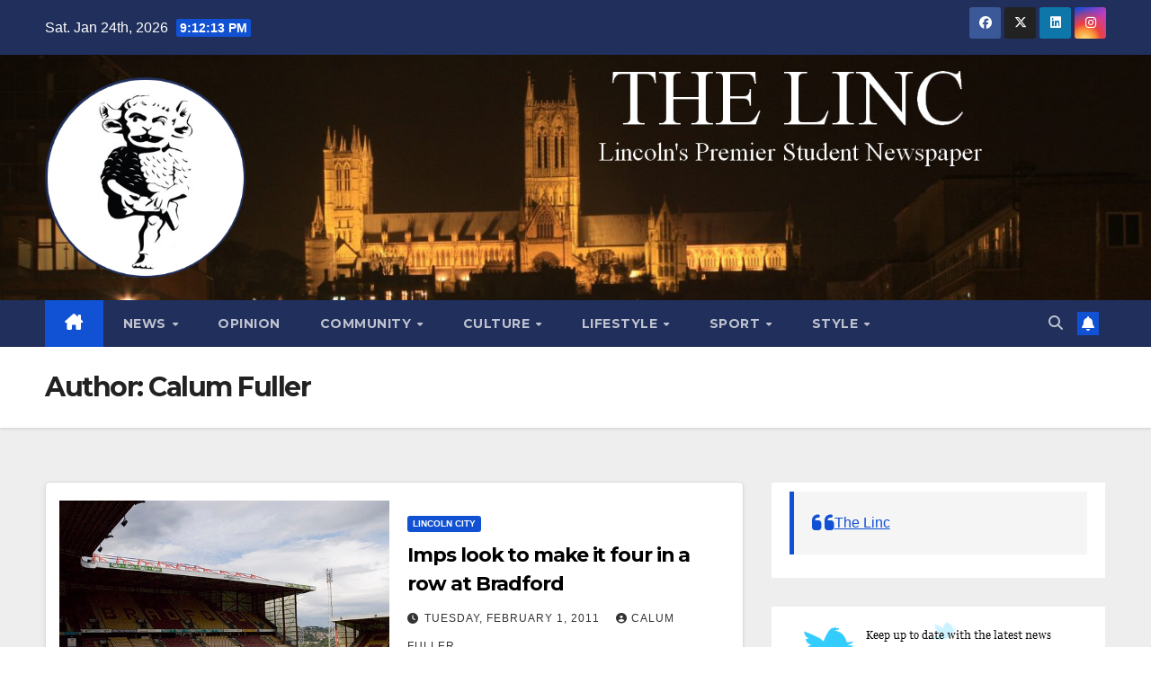

--- FILE ---
content_type: text/html; charset=UTF-8
request_url: https://thelinc.co.uk/author/calum-fuller/page/2/
body_size: 19799
content:
<!DOCTYPE html>
<html lang="en-GB">
<head>
<meta charset="UTF-8">
<meta name="viewport" content="width=device-width, initial-scale=1">
<link rel="profile" href="http://gmpg.org/xfn/11">
<title>Calum Fuller &#8211; Page 2 &#8211; The Linc</title>
<meta name='robots' content='max-image-preview:large' />
<link rel='dns-prefetch' href='//stats.wp.com' />
<link rel='dns-prefetch' href='//fonts.googleapis.com' />
<link rel='dns-prefetch' href='//v0.wordpress.com' />
<link rel="alternate" type="application/rss+xml" title="The Linc &raquo; Feed" href="https://thelinc.co.uk/feed/" />
<link rel="alternate" type="application/rss+xml" title="The Linc &raquo; Comments Feed" href="https://thelinc.co.uk/comments/feed/" />
<link rel="alternate" type="application/rss+xml" title="The Linc &raquo; Posts by Calum Fuller Feed" href="https://thelinc.co.uk/author/calum-fuller/feed/" />
<style id='wp-img-auto-sizes-contain-inline-css'>
img:is([sizes=auto i],[sizes^="auto," i]){contain-intrinsic-size:3000px 1500px}
/*# sourceURL=wp-img-auto-sizes-contain-inline-css */
</style>
<link rel='stylesheet' id='the-neverending-homepage-css' href='https://usercontent.one/wp/thelinc.co.uk/wp-content/plugins/jetpack/modules/infinite-scroll/infinity.css?media=1735581802?ver=20140422' media='all' />
<style id='wp-emoji-styles-inline-css'>

	img.wp-smiley, img.emoji {
		display: inline !important;
		border: none !important;
		box-shadow: none !important;
		height: 1em !important;
		width: 1em !important;
		margin: 0 0.07em !important;
		vertical-align: -0.1em !important;
		background: none !important;
		padding: 0 !important;
	}
/*# sourceURL=wp-emoji-styles-inline-css */
</style>
<style id='wp-block-library-inline-css'>
:root{--wp-block-synced-color:#7a00df;--wp-block-synced-color--rgb:122,0,223;--wp-bound-block-color:var(--wp-block-synced-color);--wp-editor-canvas-background:#ddd;--wp-admin-theme-color:#007cba;--wp-admin-theme-color--rgb:0,124,186;--wp-admin-theme-color-darker-10:#006ba1;--wp-admin-theme-color-darker-10--rgb:0,107,160.5;--wp-admin-theme-color-darker-20:#005a87;--wp-admin-theme-color-darker-20--rgb:0,90,135;--wp-admin-border-width-focus:2px}@media (min-resolution:192dpi){:root{--wp-admin-border-width-focus:1.5px}}.wp-element-button{cursor:pointer}:root .has-very-light-gray-background-color{background-color:#eee}:root .has-very-dark-gray-background-color{background-color:#313131}:root .has-very-light-gray-color{color:#eee}:root .has-very-dark-gray-color{color:#313131}:root .has-vivid-green-cyan-to-vivid-cyan-blue-gradient-background{background:linear-gradient(135deg,#00d084,#0693e3)}:root .has-purple-crush-gradient-background{background:linear-gradient(135deg,#34e2e4,#4721fb 50%,#ab1dfe)}:root .has-hazy-dawn-gradient-background{background:linear-gradient(135deg,#faaca8,#dad0ec)}:root .has-subdued-olive-gradient-background{background:linear-gradient(135deg,#fafae1,#67a671)}:root .has-atomic-cream-gradient-background{background:linear-gradient(135deg,#fdd79a,#004a59)}:root .has-nightshade-gradient-background{background:linear-gradient(135deg,#330968,#31cdcf)}:root .has-midnight-gradient-background{background:linear-gradient(135deg,#020381,#2874fc)}:root{--wp--preset--font-size--normal:16px;--wp--preset--font-size--huge:42px}.has-regular-font-size{font-size:1em}.has-larger-font-size{font-size:2.625em}.has-normal-font-size{font-size:var(--wp--preset--font-size--normal)}.has-huge-font-size{font-size:var(--wp--preset--font-size--huge)}.has-text-align-center{text-align:center}.has-text-align-left{text-align:left}.has-text-align-right{text-align:right}.has-fit-text{white-space:nowrap!important}#end-resizable-editor-section{display:none}.aligncenter{clear:both}.items-justified-left{justify-content:flex-start}.items-justified-center{justify-content:center}.items-justified-right{justify-content:flex-end}.items-justified-space-between{justify-content:space-between}.screen-reader-text{border:0;clip-path:inset(50%);height:1px;margin:-1px;overflow:hidden;padding:0;position:absolute;width:1px;word-wrap:normal!important}.screen-reader-text:focus{background-color:#ddd;clip-path:none;color:#444;display:block;font-size:1em;height:auto;left:5px;line-height:normal;padding:15px 23px 14px;text-decoration:none;top:5px;width:auto;z-index:100000}html :where(.has-border-color){border-style:solid}html :where([style*=border-top-color]){border-top-style:solid}html :where([style*=border-right-color]){border-right-style:solid}html :where([style*=border-bottom-color]){border-bottom-style:solid}html :where([style*=border-left-color]){border-left-style:solid}html :where([style*=border-width]){border-style:solid}html :where([style*=border-top-width]){border-top-style:solid}html :where([style*=border-right-width]){border-right-style:solid}html :where([style*=border-bottom-width]){border-bottom-style:solid}html :where([style*=border-left-width]){border-left-style:solid}html :where(img[class*=wp-image-]){height:auto;max-width:100%}:where(figure){margin:0 0 1em}html :where(.is-position-sticky){--wp-admin--admin-bar--position-offset:var(--wp-admin--admin-bar--height,0px)}@media screen and (max-width:600px){html :where(.is-position-sticky){--wp-admin--admin-bar--position-offset:0px}}

/*# sourceURL=wp-block-library-inline-css */
</style><style id='global-styles-inline-css'>
:root{--wp--preset--aspect-ratio--square: 1;--wp--preset--aspect-ratio--4-3: 4/3;--wp--preset--aspect-ratio--3-4: 3/4;--wp--preset--aspect-ratio--3-2: 3/2;--wp--preset--aspect-ratio--2-3: 2/3;--wp--preset--aspect-ratio--16-9: 16/9;--wp--preset--aspect-ratio--9-16: 9/16;--wp--preset--color--black: #000000;--wp--preset--color--cyan-bluish-gray: #abb8c3;--wp--preset--color--white: #ffffff;--wp--preset--color--pale-pink: #f78da7;--wp--preset--color--vivid-red: #cf2e2e;--wp--preset--color--luminous-vivid-orange: #ff6900;--wp--preset--color--luminous-vivid-amber: #fcb900;--wp--preset--color--light-green-cyan: #7bdcb5;--wp--preset--color--vivid-green-cyan: #00d084;--wp--preset--color--pale-cyan-blue: #8ed1fc;--wp--preset--color--vivid-cyan-blue: #0693e3;--wp--preset--color--vivid-purple: #9b51e0;--wp--preset--gradient--vivid-cyan-blue-to-vivid-purple: linear-gradient(135deg,rgb(6,147,227) 0%,rgb(155,81,224) 100%);--wp--preset--gradient--light-green-cyan-to-vivid-green-cyan: linear-gradient(135deg,rgb(122,220,180) 0%,rgb(0,208,130) 100%);--wp--preset--gradient--luminous-vivid-amber-to-luminous-vivid-orange: linear-gradient(135deg,rgb(252,185,0) 0%,rgb(255,105,0) 100%);--wp--preset--gradient--luminous-vivid-orange-to-vivid-red: linear-gradient(135deg,rgb(255,105,0) 0%,rgb(207,46,46) 100%);--wp--preset--gradient--very-light-gray-to-cyan-bluish-gray: linear-gradient(135deg,rgb(238,238,238) 0%,rgb(169,184,195) 100%);--wp--preset--gradient--cool-to-warm-spectrum: linear-gradient(135deg,rgb(74,234,220) 0%,rgb(151,120,209) 20%,rgb(207,42,186) 40%,rgb(238,44,130) 60%,rgb(251,105,98) 80%,rgb(254,248,76) 100%);--wp--preset--gradient--blush-light-purple: linear-gradient(135deg,rgb(255,206,236) 0%,rgb(152,150,240) 100%);--wp--preset--gradient--blush-bordeaux: linear-gradient(135deg,rgb(254,205,165) 0%,rgb(254,45,45) 50%,rgb(107,0,62) 100%);--wp--preset--gradient--luminous-dusk: linear-gradient(135deg,rgb(255,203,112) 0%,rgb(199,81,192) 50%,rgb(65,88,208) 100%);--wp--preset--gradient--pale-ocean: linear-gradient(135deg,rgb(255,245,203) 0%,rgb(182,227,212) 50%,rgb(51,167,181) 100%);--wp--preset--gradient--electric-grass: linear-gradient(135deg,rgb(202,248,128) 0%,rgb(113,206,126) 100%);--wp--preset--gradient--midnight: linear-gradient(135deg,rgb(2,3,129) 0%,rgb(40,116,252) 100%);--wp--preset--font-size--small: 13px;--wp--preset--font-size--medium: 20px;--wp--preset--font-size--large: 36px;--wp--preset--font-size--x-large: 42px;--wp--preset--spacing--20: 0.44rem;--wp--preset--spacing--30: 0.67rem;--wp--preset--spacing--40: 1rem;--wp--preset--spacing--50: 1.5rem;--wp--preset--spacing--60: 2.25rem;--wp--preset--spacing--70: 3.38rem;--wp--preset--spacing--80: 5.06rem;--wp--preset--shadow--natural: 6px 6px 9px rgba(0, 0, 0, 0.2);--wp--preset--shadow--deep: 12px 12px 50px rgba(0, 0, 0, 0.4);--wp--preset--shadow--sharp: 6px 6px 0px rgba(0, 0, 0, 0.2);--wp--preset--shadow--outlined: 6px 6px 0px -3px rgb(255, 255, 255), 6px 6px rgb(0, 0, 0);--wp--preset--shadow--crisp: 6px 6px 0px rgb(0, 0, 0);}:root :where(.is-layout-flow) > :first-child{margin-block-start: 0;}:root :where(.is-layout-flow) > :last-child{margin-block-end: 0;}:root :where(.is-layout-flow) > *{margin-block-start: 24px;margin-block-end: 0;}:root :where(.is-layout-constrained) > :first-child{margin-block-start: 0;}:root :where(.is-layout-constrained) > :last-child{margin-block-end: 0;}:root :where(.is-layout-constrained) > *{margin-block-start: 24px;margin-block-end: 0;}:root :where(.is-layout-flex){gap: 24px;}:root :where(.is-layout-grid){gap: 24px;}body .is-layout-flex{display: flex;}.is-layout-flex{flex-wrap: wrap;align-items: center;}.is-layout-flex > :is(*, div){margin: 0;}body .is-layout-grid{display: grid;}.is-layout-grid > :is(*, div){margin: 0;}.has-black-color{color: var(--wp--preset--color--black) !important;}.has-cyan-bluish-gray-color{color: var(--wp--preset--color--cyan-bluish-gray) !important;}.has-white-color{color: var(--wp--preset--color--white) !important;}.has-pale-pink-color{color: var(--wp--preset--color--pale-pink) !important;}.has-vivid-red-color{color: var(--wp--preset--color--vivid-red) !important;}.has-luminous-vivid-orange-color{color: var(--wp--preset--color--luminous-vivid-orange) !important;}.has-luminous-vivid-amber-color{color: var(--wp--preset--color--luminous-vivid-amber) !important;}.has-light-green-cyan-color{color: var(--wp--preset--color--light-green-cyan) !important;}.has-vivid-green-cyan-color{color: var(--wp--preset--color--vivid-green-cyan) !important;}.has-pale-cyan-blue-color{color: var(--wp--preset--color--pale-cyan-blue) !important;}.has-vivid-cyan-blue-color{color: var(--wp--preset--color--vivid-cyan-blue) !important;}.has-vivid-purple-color{color: var(--wp--preset--color--vivid-purple) !important;}.has-black-background-color{background-color: var(--wp--preset--color--black) !important;}.has-cyan-bluish-gray-background-color{background-color: var(--wp--preset--color--cyan-bluish-gray) !important;}.has-white-background-color{background-color: var(--wp--preset--color--white) !important;}.has-pale-pink-background-color{background-color: var(--wp--preset--color--pale-pink) !important;}.has-vivid-red-background-color{background-color: var(--wp--preset--color--vivid-red) !important;}.has-luminous-vivid-orange-background-color{background-color: var(--wp--preset--color--luminous-vivid-orange) !important;}.has-luminous-vivid-amber-background-color{background-color: var(--wp--preset--color--luminous-vivid-amber) !important;}.has-light-green-cyan-background-color{background-color: var(--wp--preset--color--light-green-cyan) !important;}.has-vivid-green-cyan-background-color{background-color: var(--wp--preset--color--vivid-green-cyan) !important;}.has-pale-cyan-blue-background-color{background-color: var(--wp--preset--color--pale-cyan-blue) !important;}.has-vivid-cyan-blue-background-color{background-color: var(--wp--preset--color--vivid-cyan-blue) !important;}.has-vivid-purple-background-color{background-color: var(--wp--preset--color--vivid-purple) !important;}.has-black-border-color{border-color: var(--wp--preset--color--black) !important;}.has-cyan-bluish-gray-border-color{border-color: var(--wp--preset--color--cyan-bluish-gray) !important;}.has-white-border-color{border-color: var(--wp--preset--color--white) !important;}.has-pale-pink-border-color{border-color: var(--wp--preset--color--pale-pink) !important;}.has-vivid-red-border-color{border-color: var(--wp--preset--color--vivid-red) !important;}.has-luminous-vivid-orange-border-color{border-color: var(--wp--preset--color--luminous-vivid-orange) !important;}.has-luminous-vivid-amber-border-color{border-color: var(--wp--preset--color--luminous-vivid-amber) !important;}.has-light-green-cyan-border-color{border-color: var(--wp--preset--color--light-green-cyan) !important;}.has-vivid-green-cyan-border-color{border-color: var(--wp--preset--color--vivid-green-cyan) !important;}.has-pale-cyan-blue-border-color{border-color: var(--wp--preset--color--pale-cyan-blue) !important;}.has-vivid-cyan-blue-border-color{border-color: var(--wp--preset--color--vivid-cyan-blue) !important;}.has-vivid-purple-border-color{border-color: var(--wp--preset--color--vivid-purple) !important;}.has-vivid-cyan-blue-to-vivid-purple-gradient-background{background: var(--wp--preset--gradient--vivid-cyan-blue-to-vivid-purple) !important;}.has-light-green-cyan-to-vivid-green-cyan-gradient-background{background: var(--wp--preset--gradient--light-green-cyan-to-vivid-green-cyan) !important;}.has-luminous-vivid-amber-to-luminous-vivid-orange-gradient-background{background: var(--wp--preset--gradient--luminous-vivid-amber-to-luminous-vivid-orange) !important;}.has-luminous-vivid-orange-to-vivid-red-gradient-background{background: var(--wp--preset--gradient--luminous-vivid-orange-to-vivid-red) !important;}.has-very-light-gray-to-cyan-bluish-gray-gradient-background{background: var(--wp--preset--gradient--very-light-gray-to-cyan-bluish-gray) !important;}.has-cool-to-warm-spectrum-gradient-background{background: var(--wp--preset--gradient--cool-to-warm-spectrum) !important;}.has-blush-light-purple-gradient-background{background: var(--wp--preset--gradient--blush-light-purple) !important;}.has-blush-bordeaux-gradient-background{background: var(--wp--preset--gradient--blush-bordeaux) !important;}.has-luminous-dusk-gradient-background{background: var(--wp--preset--gradient--luminous-dusk) !important;}.has-pale-ocean-gradient-background{background: var(--wp--preset--gradient--pale-ocean) !important;}.has-electric-grass-gradient-background{background: var(--wp--preset--gradient--electric-grass) !important;}.has-midnight-gradient-background{background: var(--wp--preset--gradient--midnight) !important;}.has-small-font-size{font-size: var(--wp--preset--font-size--small) !important;}.has-medium-font-size{font-size: var(--wp--preset--font-size--medium) !important;}.has-large-font-size{font-size: var(--wp--preset--font-size--large) !important;}.has-x-large-font-size{font-size: var(--wp--preset--font-size--x-large) !important;}
/*# sourceURL=global-styles-inline-css */
</style>

<style id='classic-theme-styles-inline-css'>
/*! This file is auto-generated */
.wp-block-button__link{color:#fff;background-color:#32373c;border-radius:9999px;box-shadow:none;text-decoration:none;padding:calc(.667em + 2px) calc(1.333em + 2px);font-size:1.125em}.wp-block-file__button{background:#32373c;color:#fff;text-decoration:none}
/*# sourceURL=/wp-includes/css/classic-themes.min.css */
</style>
<link rel='stylesheet' id='ansar-import-css' href='https://usercontent.one/wp/thelinc.co.uk/wp-content/plugins/ansar-import/public/css/ansar-import-public.css?ver=2.0.8&media=1735581802' media='all' />
<link rel='stylesheet' id='contact-form-7-css' href='https://usercontent.one/wp/thelinc.co.uk/wp-content/plugins/contact-form-7/includes/css/styles.css?ver=6.1.4&media=1735581802' media='all' />
<link rel='stylesheet' id='wpum-frontend-css' href='https://usercontent.one/wp/thelinc.co.uk/wp-content/plugins/wp-user-manager/assets/css/wpum.min.css?ver=2.9.13&media=1735581802' media='all' />
<link rel='stylesheet' id='newsup-fonts-css' href='//fonts.googleapis.com/css?family=Montserrat%3A400%2C500%2C700%2C800%7CWork%2BSans%3A300%2C400%2C500%2C600%2C700%2C800%2C900%26display%3Dswap&#038;subset=latin%2Clatin-ext' media='all' />
<link rel='stylesheet' id='bootstrap-css' href='https://usercontent.one/wp/thelinc.co.uk/wp-content/themes/newsup/css/bootstrap.css?ver=6.9&media=1735581802' media='all' />
<link rel='stylesheet' id='newsup-style-css' href='https://usercontent.one/wp/thelinc.co.uk/wp-content/themes/newsup/style.css?ver=6.9&media=1735581802' media='all' />
<link rel='stylesheet' id='newsup-default-css' href='https://usercontent.one/wp/thelinc.co.uk/wp-content/themes/newsup/css/colors/default.css?ver=6.9&media=1735581802' media='all' />
<link rel='stylesheet' id='font-awesome-5-all-css' href='https://usercontent.one/wp/thelinc.co.uk/wp-content/themes/newsup/css/font-awesome/css/all.min.css?ver=6.9&media=1735581802' media='all' />
<link rel='stylesheet' id='font-awesome-4-shim-css' href='https://usercontent.one/wp/thelinc.co.uk/wp-content/themes/newsup/css/font-awesome/css/v4-shims.min.css?ver=6.9&media=1735581802' media='all' />
<link rel='stylesheet' id='owl-carousel-css' href='https://usercontent.one/wp/thelinc.co.uk/wp-content/themes/newsup/css/owl.carousel.css?ver=6.9&media=1735581802' media='all' />
<link rel='stylesheet' id='smartmenus-css' href='https://usercontent.one/wp/thelinc.co.uk/wp-content/themes/newsup/css/jquery.smartmenus.bootstrap.css?ver=6.9&media=1735581802' media='all' />
<link rel='stylesheet' id='newsup-custom-css-css' href='https://usercontent.one/wp/thelinc.co.uk/wp-content/themes/newsup/inc/ansar/customize/css/customizer.css?ver=1.0&media=1735581802' media='all' />
<link rel='stylesheet' id='jetpack-swiper-library-css' href='https://usercontent.one/wp/thelinc.co.uk/wp-content/plugins/jetpack/_inc/blocks/swiper.css?ver=15.4&media=1735581802' media='all' />
<link rel='stylesheet' id='jetpack-carousel-css' href='https://usercontent.one/wp/thelinc.co.uk/wp-content/plugins/jetpack/modules/carousel/jetpack-carousel.css?ver=15.4&media=1735581802' media='all' />
<link rel='stylesheet' id='tiled-gallery-css' href='https://usercontent.one/wp/thelinc.co.uk/wp-content/plugins/jetpack/modules/tiled-gallery/tiled-gallery/tiled-gallery.css?media=1735581802?ver=2023-08-21' media='all' />
<script src="https://thelinc.co.uk/wp-includes/js/jquery/jquery.min.js?ver=3.7.1" id="jquery-core-js"></script>
<script src="https://thelinc.co.uk/wp-includes/js/jquery/jquery-migrate.min.js?ver=3.4.1" id="jquery-migrate-js"></script>
<script id="live-blogging-js-extra">
var live_blogging = {"ajaxurl":"https://thelinc.co.uk/wp-admin/admin-ajax.php","update_effect":"top"};
//# sourceURL=live-blogging-js-extra
</script>
<script src="https://usercontent.one/wp/thelinc.co.uk/wp-content/plugins/live-blogging/live-blogging.min.js?ver=6.9&media=1735581802" id="live-blogging-js"></script>
<script src="https://usercontent.one/wp/thelinc.co.uk/wp-content/plugins/ansar-import/public/js/ansar-import-public.js?ver=2.0.8&media=1735581802" id="ansar-import-js"></script>
<script src="https://usercontent.one/wp/thelinc.co.uk/wp-content/themes/newsup/js/navigation.js?ver=6.9&media=1735581802" id="newsup-navigation-js"></script>
<script src="https://usercontent.one/wp/thelinc.co.uk/wp-content/themes/newsup/js/bootstrap.js?ver=6.9&media=1735581802" id="bootstrap-js"></script>
<script src="https://usercontent.one/wp/thelinc.co.uk/wp-content/themes/newsup/js/owl.carousel.min.js?ver=6.9&media=1735581802" id="owl-carousel-min-js"></script>
<script src="https://usercontent.one/wp/thelinc.co.uk/wp-content/themes/newsup/js/jquery.smartmenus.js?ver=6.9&media=1735581802" id="smartmenus-js-js"></script>
<script src="https://usercontent.one/wp/thelinc.co.uk/wp-content/themes/newsup/js/jquery.smartmenus.bootstrap.js?ver=6.9&media=1735581802" id="bootstrap-smartmenus-js-js"></script>
<script src="https://usercontent.one/wp/thelinc.co.uk/wp-content/themes/newsup/js/jquery.marquee.js?ver=6.9&media=1735581802" id="newsup-marquee-js-js"></script>
<script src="https://usercontent.one/wp/thelinc.co.uk/wp-content/themes/newsup/js/main.js?ver=6.9&media=1735581802" id="newsup-main-js-js"></script>
<link rel="https://api.w.org/" href="https://thelinc.co.uk/wp-json/" /><link rel="alternate" title="JSON" type="application/json" href="https://thelinc.co.uk/wp-json/wp/v2/users/149" /><link rel="EditURI" type="application/rsd+xml" title="RSD" href="https://thelinc.co.uk/xmlrpc.php?rsd" />
<meta name="generator" content="WordPress 6.9" />
<style>[class*=" icon-oc-"],[class^=icon-oc-]{speak:none;font-style:normal;font-weight:400;font-variant:normal;text-transform:none;line-height:1;-webkit-font-smoothing:antialiased;-moz-osx-font-smoothing:grayscale}.icon-oc-one-com-white-32px-fill:before{content:"901"}.icon-oc-one-com:before{content:"900"}#one-com-icon,.toplevel_page_onecom-wp .wp-menu-image{speak:none;display:flex;align-items:center;justify-content:center;text-transform:none;line-height:1;-webkit-font-smoothing:antialiased;-moz-osx-font-smoothing:grayscale}.onecom-wp-admin-bar-item>a,.toplevel_page_onecom-wp>.wp-menu-name{font-size:16px;font-weight:400;line-height:1}.toplevel_page_onecom-wp>.wp-menu-name img{width:69px;height:9px;}.wp-submenu-wrap.wp-submenu>.wp-submenu-head>img{width:88px;height:auto}.onecom-wp-admin-bar-item>a img{height:7px!important}.onecom-wp-admin-bar-item>a img,.toplevel_page_onecom-wp>.wp-menu-name img{opacity:.8}.onecom-wp-admin-bar-item.hover>a img,.toplevel_page_onecom-wp.wp-has-current-submenu>.wp-menu-name img,li.opensub>a.toplevel_page_onecom-wp>.wp-menu-name img{opacity:1}#one-com-icon:before,.onecom-wp-admin-bar-item>a:before,.toplevel_page_onecom-wp>.wp-menu-image:before{content:'';position:static!important;background-color:rgba(240,245,250,.4);border-radius:102px;width:18px;height:18px;padding:0!important}.onecom-wp-admin-bar-item>a:before{width:14px;height:14px}.onecom-wp-admin-bar-item.hover>a:before,.toplevel_page_onecom-wp.opensub>a>.wp-menu-image:before,.toplevel_page_onecom-wp.wp-has-current-submenu>.wp-menu-image:before{background-color:#76b82a}.onecom-wp-admin-bar-item>a{display:inline-flex!important;align-items:center;justify-content:center}#one-com-logo-wrapper{font-size:4em}#one-com-icon{vertical-align:middle}.imagify-welcome{display:none !important;}</style>	<style>img#wpstats{display:none}</style>
		 
<style type="text/css" id="custom-background-css">
    .wrapper { background-color: #eee; }
</style>
    <style type="text/css">
            .site-title,
        .site-description {
            position: absolute;
            clip: rect(1px, 1px, 1px, 1px);
        }
        </style>
    
<!-- Jetpack Open Graph Tags -->
<meta property="og:type" content="profile" />
<meta property="og:title" content="Calum Fuller" />
<meta property="og:url" content="https://thelinc.co.uk/author/calum-fuller/" />
<meta property="profile:first_name" content="Calum" />
<meta property="profile:last_name" content="Fuller" />
<meta property="og:site_name" content="The Linc" />
<meta property="og:image" content="https://secure.gravatar.com/avatar/09d99387827b92569be8e2b6afb0c7947c526a3ed039a74c82c7c6393d98692b?s=200&#038;d=mm&#038;r=g" />
<meta property="og:image:alt" content="Calum Fuller" />
<meta property="og:locale" content="en_GB" />
<meta name="twitter:site" content="@thelinc" />

<!-- End Jetpack Open Graph Tags -->
<link rel="icon" href="https://usercontent.one/wp/thelinc.co.uk/wp-content/uploads/2023/10/cropped-Screenshot-32x32.png?media=1735581802" sizes="32x32" />
<link rel="icon" href="https://usercontent.one/wp/thelinc.co.uk/wp-content/uploads/2023/10/cropped-Screenshot-192x192.png?media=1735581802" sizes="192x192" />
<link rel="apple-touch-icon" href="https://usercontent.one/wp/thelinc.co.uk/wp-content/uploads/2023/10/cropped-Screenshot-180x180.png?media=1735581802" />
<meta name="msapplication-TileImage" content="https://usercontent.one/wp/thelinc.co.uk/wp-content/uploads/2023/10/cropped-Screenshot-270x270.png?media=1735581802" />
</head>
<body class="archive paged author author-calum-fuller author-149 wp-custom-logo wp-embed-responsive paged-2 author-paged-2 wp-theme-newsup hfeed ta-hide-date-author-in-list" >
<div id="page" class="site">
<a class="skip-link screen-reader-text" href="#content">
Skip to content</a>
  <div class="wrapper" id="custom-background-css">
    <header class="mg-headwidget">
      <!--==================== TOP BAR ====================-->
      <div class="mg-head-detail hidden-xs">
    <div class="container-fluid">
        <div class="row align-items-center">
            <div class="col-md-6 col-xs-12">
                <ul class="info-left">
                                <li>Sat. Jan 24th, 2026                 <span  id="time" class="time"></span>
                        </li>
                        </ul>
            </div>
            <div class="col-md-6 col-xs-12">
                <ul class="mg-social info-right">
                            <li>
            <a  target="_blank"  href="https://www.facebook.com/thelinc">
                <span class="icon-soci facebook">
                    <i class="fab fa-facebook"></i>
                </span> 
            </a>
        </li>
                <li>
            <a target="_blank" href="https://twitter.com/thelinc">
                <span class="icon-soci x-twitter">
                    <i class="fa-brands fa-x-twitter"></i>
                </span>
            </a>
        </li>
                <li>
            <a target="_blank"  href="https://www.linkedin.com/company/the-linc">
                <span class="icon-soci linkedin">
                    <i class="fab fa-linkedin"></i>
                </span>
            </a>
        </li>
                <li>
            <a target="_blank"  href="https://www.instagram.com/thelinc.lincoln/">
                <span class="icon-soci instagram">
                    <i class="fab fa-instagram"></i>
                </span>
            </a>
        </li>
                        </ul>
            </div>
        </div>
    </div>
</div>
      <div class="clearfix"></div>

      
      <div class="mg-nav-widget-area-back" style='background-image: url("https://usercontent.one/wp/thelinc.co.uk/wp-content/uploads/2023/10/platoscroll.png?media=1735581802" );'>
                <div class="overlay">
          <div class="inner"  style="background-color:;" > 
              <div class="container-fluid">
                  <div class="mg-nav-widget-area">
                    <div class="row align-items-center">
                      <div class="col-md-3 text-center-xs">
                        <div class="navbar-header">
                          <div class="site-logo">
                            <a href="https://thelinc.co.uk/" class="navbar-brand" rel="home"><img width="320" height="320" src="https://usercontent.one/wp/thelinc.co.uk/wp-content/uploads/2023/10/cropped-logo-2-modified.png?media=1735581802" class="custom-logo" alt="The Linc" decoding="async" fetchpriority="high" srcset="https://usercontent.one/wp/thelinc.co.uk/wp-content/uploads/2023/10/cropped-logo-2-modified.png?media=1735581802 320w, https://usercontent.one/wp/thelinc.co.uk/wp-content/uploads/2023/10/cropped-logo-2-modified-150x150.png?media=1735581802 150w, https://usercontent.one/wp/thelinc.co.uk/wp-content/uploads/2023/10/cropped-logo-2-modified-144x144.png?media=1735581802 144w" sizes="(max-width: 320px) 100vw, 320px" data-attachment-id="61676" data-permalink="https://thelinc.co.uk/cropped-logo-2-modified-png/" data-orig-file="https://usercontent.one/wp/thelinc.co.uk/wp-content/uploads/2023/10/cropped-logo-2-modified.png?media=1735581802" data-orig-size="320,320" data-comments-opened="1" data-image-meta="{&quot;aperture&quot;:&quot;0&quot;,&quot;credit&quot;:&quot;&quot;,&quot;camera&quot;:&quot;&quot;,&quot;caption&quot;:&quot;&quot;,&quot;created_timestamp&quot;:&quot;0&quot;,&quot;copyright&quot;:&quot;&quot;,&quot;focal_length&quot;:&quot;0&quot;,&quot;iso&quot;:&quot;0&quot;,&quot;shutter_speed&quot;:&quot;0&quot;,&quot;title&quot;:&quot;&quot;,&quot;orientation&quot;:&quot;0&quot;}" data-image-title="cropped-logo-2-modified.png" data-image-description="&lt;p&gt;https://usercontent.one/wp/thelinc.co.uk/wp-content/uploads/2023/10/cropped-logo-2-modified.png?media=1735581802&lt;/p&gt;
" data-image-caption="" data-medium-file="https://usercontent.one/wp/thelinc.co.uk/wp-content/uploads/2023/10/cropped-logo-2-modified.png?media=1735581802" data-large-file="https://usercontent.one/wp/thelinc.co.uk/wp-content/uploads/2023/10/cropped-logo-2-modified.png?media=1735581802" /></a>                          </div>
                          <div class="site-branding-text d-none">
                                                            <p class="site-title"> <a href="https://thelinc.co.uk/" rel="home">The Linc</a></p>
                                                            <p class="site-description">Lincoln&#039;s Premier Student Newspaper</p>
                          </div>    
                        </div>
                      </div>
                                          </div>
                  </div>
              </div>
          </div>
        </div>
      </div>
    <div class="mg-menu-full">
      <nav class="navbar navbar-expand-lg navbar-wp">
        <div class="container-fluid">
          <!-- Right nav -->
          <div class="m-header align-items-center">
                            <a class="mobilehomebtn" href="https://thelinc.co.uk"><span class="fa-solid fa-house-chimney"></span></a>
              <!-- navbar-toggle -->
              <button class="navbar-toggler mx-auto" type="button" data-toggle="collapse" data-target="#navbar-wp" aria-controls="navbarSupportedContent" aria-expanded="false" aria-label="Toggle navigation">
                <span class="burger">
                  <span class="burger-line"></span>
                  <span class="burger-line"></span>
                  <span class="burger-line"></span>
                </span>
              </button>
              <!-- /navbar-toggle -->
                          <div class="dropdown show mg-search-box pr-2">
                <a class="dropdown-toggle msearch ml-auto" href="#" role="button" id="dropdownMenuLink" data-toggle="dropdown" aria-haspopup="true" aria-expanded="false">
                <i class="fas fa-search"></i>
                </a> 
                <div class="dropdown-menu searchinner" aria-labelledby="dropdownMenuLink">
                    <form role="search" method="get" id="searchform" action="https://thelinc.co.uk/">
  <div class="input-group">
    <input type="search" class="form-control" placeholder="Search" value="" name="s" />
    <span class="input-group-btn btn-default">
    <button type="submit" class="btn"> <i class="fas fa-search"></i> </button>
    </span> </div>
</form>                </div>
            </div>
                  <a href="" target="_blank" class="btn-bell btn-theme mx-2"><i class="fa fa-bell"></i></a>
                      
          </div>
          <!-- /Right nav --> 
          <div class="collapse navbar-collapse" id="navbar-wp">
            <div class="d-md-block">
              <ul id="menu-categories" class="nav navbar-nav mr-auto "><li class="active home"><a class="homebtn" href="https://thelinc.co.uk"><span class='fa-solid fa-house-chimney'></span></a></li><li id="menu-item-44175" class="menu-item menu-item-type-taxonomy menu-item-object-category menu-item-has-children menu-item-44175 dropdown"><a class="nav-link" title="News" href="https://thelinc.co.uk/category/news/" data-toggle="dropdown" class="dropdown-toggle">News </a>
<ul role="menu" class=" dropdown-menu">
	<li id="menu-item-44177" class="menu-item menu-item-type-taxonomy menu-item-object-category menu-item-44177"><a class="dropdown-item" title="Local" href="https://thelinc.co.uk/category/news/local/">Local</a></li>
	<li id="menu-item-44178" class="menu-item menu-item-type-taxonomy menu-item-object-category menu-item-44178"><a class="dropdown-item" title="National" href="https://thelinc.co.uk/category/news/national/">National</a></li>
	<li id="menu-item-44176" class="menu-item menu-item-type-taxonomy menu-item-object-category menu-item-44176"><a class="dropdown-item" title="International" href="https://thelinc.co.uk/category/news/international/">International</a></li>
	<li id="menu-item-44179" class="menu-item menu-item-type-taxonomy menu-item-object-category menu-item-44179"><a class="dropdown-item" title="NUS" href="https://thelinc.co.uk/category/news/nus/">NUS</a></li>
	<li id="menu-item-44180" class="menu-item menu-item-type-taxonomy menu-item-object-category menu-item-44180"><a class="dropdown-item" title="Students&#039; Union" href="https://thelinc.co.uk/category/news/studentsunion/">Students&#8217; Union</a></li>
	<li id="menu-item-44181" class="menu-item menu-item-type-taxonomy menu-item-object-category menu-item-44181"><a class="dropdown-item" title="University" href="https://thelinc.co.uk/category/news/university/">University</a></li>
</ul>
</li>
<li id="menu-item-44182" class="menu-item menu-item-type-taxonomy menu-item-object-category menu-item-44182"><a class="nav-link" title="Opinion" href="https://thelinc.co.uk/category/opinion/">Opinion</a></li>
<li id="menu-item-57193" class="menu-item menu-item-type-taxonomy menu-item-object-category menu-item-has-children menu-item-57193 dropdown"><a class="nav-link" title="Community" href="https://thelinc.co.uk/category/community/" data-toggle="dropdown" class="dropdown-toggle">Community </a>
<ul role="menu" class=" dropdown-menu">
	<li id="menu-item-57194" class="menu-item menu-item-type-taxonomy menu-item-object-category menu-item-57194"><a class="dropdown-item" title="Lincoln Legends" href="https://thelinc.co.uk/category/community/lincolnlegends/">Lincoln Legends</a></li>
</ul>
</li>
<li id="menu-item-44162" class="menu-item menu-item-type-taxonomy menu-item-object-category menu-item-has-children menu-item-44162 dropdown"><a class="nav-link" title="Culture" href="https://thelinc.co.uk/category/culture/" data-toggle="dropdown" class="dropdown-toggle">Culture </a>
<ul role="menu" class=" dropdown-menu">
	<li id="menu-item-44163" class="menu-item menu-item-type-taxonomy menu-item-object-category menu-item-44163"><a class="dropdown-item" title="Arts &amp; Theatre" href="https://thelinc.co.uk/category/culture/arts/">Arts &amp; Theatre</a></li>
	<li id="menu-item-44164" class="menu-item menu-item-type-taxonomy menu-item-object-category menu-item-44164"><a class="dropdown-item" title="Comedy" href="https://thelinc.co.uk/category/culture/comedy/">Comedy</a></li>
	<li id="menu-item-44165" class="menu-item menu-item-type-taxonomy menu-item-object-category menu-item-44165"><a class="dropdown-item" title="Comics" href="https://thelinc.co.uk/category/culture/comics/">Comics</a></li>
	<li id="menu-item-44166" class="menu-item menu-item-type-taxonomy menu-item-object-category menu-item-44166"><a class="dropdown-item" title="Film" href="https://thelinc.co.uk/category/culture/film/">Film</a></li>
	<li id="menu-item-44167" class="menu-item menu-item-type-taxonomy menu-item-object-category menu-item-44167"><a class="dropdown-item" title="Gaming" href="https://thelinc.co.uk/category/culture/gaming/">Gaming</a></li>
	<li id="menu-item-44168" class="menu-item menu-item-type-taxonomy menu-item-object-category menu-item-44168"><a class="dropdown-item" title="Music" href="https://thelinc.co.uk/category/culture/music/">Music</a></li>
</ul>
</li>
<li id="menu-item-44169" class="menu-item menu-item-type-taxonomy menu-item-object-category menu-item-has-children menu-item-44169 dropdown"><a class="nav-link" title="Lifestyle" href="https://thelinc.co.uk/category/lifestyle/" data-toggle="dropdown" class="dropdown-toggle">Lifestyle </a>
<ul role="menu" class=" dropdown-menu">
	<li id="menu-item-44170" class="menu-item menu-item-type-taxonomy menu-item-object-category menu-item-44170"><a class="dropdown-item" title="Careers" href="https://thelinc.co.uk/category/lifestyle/careers/">Careers</a></li>
	<li id="menu-item-44171" class="menu-item menu-item-type-taxonomy menu-item-object-category menu-item-44171"><a class="dropdown-item" title="Food" href="https://thelinc.co.uk/category/lifestyle/food-lifestyle/">Food</a></li>
	<li id="menu-item-44172" class="menu-item menu-item-type-taxonomy menu-item-object-category menu-item-44172"><a class="dropdown-item" title="Health" href="https://thelinc.co.uk/category/lifestyle/health/">Health</a></li>
	<li id="menu-item-44173" class="menu-item menu-item-type-taxonomy menu-item-object-category menu-item-44173"><a class="dropdown-item" title="Studenthood" href="https://thelinc.co.uk/category/lifestyle/studenthood/">Studenthood</a></li>
	<li id="menu-item-44174" class="menu-item menu-item-type-taxonomy menu-item-object-category menu-item-44174"><a class="dropdown-item" title="Travel" href="https://thelinc.co.uk/category/lifestyle/travel-lifestyle/">Travel</a></li>
</ul>
</li>
<li id="menu-item-44183" class="menu-item menu-item-type-taxonomy menu-item-object-category menu-item-has-children menu-item-44183 dropdown"><a class="nav-link" title="Sport" href="https://thelinc.co.uk/category/sport/" data-toggle="dropdown" class="dropdown-toggle">Sport </a>
<ul role="menu" class=" dropdown-menu">
	<li id="menu-item-44184" class="menu-item menu-item-type-taxonomy menu-item-object-category menu-item-44184"><a class="dropdown-item" title="Lincoln City" href="https://thelinc.co.uk/category/sport/lincolncity/">Lincoln City</a></li>
	<li id="menu-item-61691" class="menu-item menu-item-type-taxonomy menu-item-object-category menu-item-61691"><a class="dropdown-item" title="Lincoln United" href="https://thelinc.co.uk/category/sport/lincolnunited/">Lincoln United</a></li>
	<li id="menu-item-62190" class="menu-item menu-item-type-taxonomy menu-item-object-category menu-item-62190"><a class="dropdown-item" title="Gainsborough Trinity" href="https://thelinc.co.uk/category/sport/gainsborough-trinity/">Gainsborough Trinity</a></li>
	<li id="menu-item-61563" class="menu-item menu-item-type-taxonomy menu-item-object-category menu-item-61563"><a class="dropdown-item" title="Lindum Hockey" href="https://thelinc.co.uk/category/sport/lindumhockey/">Lindum Hockey</a></li>
	<li id="menu-item-61695" class="menu-item menu-item-type-taxonomy menu-item-object-category menu-item-61695"><a class="dropdown-item" title="Football" href="https://thelinc.co.uk/category/sport/football/">Football</a></li>
	<li id="menu-item-61694" class="menu-item menu-item-type-taxonomy menu-item-object-category menu-item-61694"><a class="dropdown-item" title="Uni Sport" href="https://thelinc.co.uk/category/sport/unisport/">Uni Sport</a></li>
	<li id="menu-item-61693" class="menu-item menu-item-type-taxonomy menu-item-object-category menu-item-61693"><a class="dropdown-item" title="Other Sports" href="https://thelinc.co.uk/category/sport/othersport/">Other Sports</a></li>
</ul>
</li>
<li id="menu-item-44187" class="menu-item menu-item-type-taxonomy menu-item-object-category menu-item-has-children menu-item-44187 dropdown"><a class="nav-link" title="Style" href="https://thelinc.co.uk/category/style/" data-toggle="dropdown" class="dropdown-toggle">Style </a>
<ul role="menu" class=" dropdown-menu">
	<li id="menu-item-44188" class="menu-item menu-item-type-taxonomy menu-item-object-category menu-item-44188"><a class="dropdown-item" title="Beauty" href="https://thelinc.co.uk/category/style/beauty/">Beauty</a></li>
	<li id="menu-item-44189" class="menu-item menu-item-type-taxonomy menu-item-object-category menu-item-44189"><a class="dropdown-item" title="Fashion" href="https://thelinc.co.uk/category/style/fashion/">Fashion</a></li>
</ul>
</li>
</ul>            </div>      
          </div>
          <!-- Right nav -->
          <div class="desk-header d-lg-flex pl-3 ml-auto my-2 my-lg-0 position-relative align-items-center">
                        <div class="dropdown show mg-search-box pr-2">
                <a class="dropdown-toggle msearch ml-auto" href="#" role="button" id="dropdownMenuLink" data-toggle="dropdown" aria-haspopup="true" aria-expanded="false">
                <i class="fas fa-search"></i>
                </a> 
                <div class="dropdown-menu searchinner" aria-labelledby="dropdownMenuLink">
                    <form role="search" method="get" id="searchform" action="https://thelinc.co.uk/">
  <div class="input-group">
    <input type="search" class="form-control" placeholder="Search" value="" name="s" />
    <span class="input-group-btn btn-default">
    <button type="submit" class="btn"> <i class="fas fa-search"></i> </button>
    </span> </div>
</form>                </div>
            </div>
                  <a href="" target="_blank" class="btn-bell btn-theme mx-2"><i class="fa fa-bell"></i></a>
                  </div>
          <!-- /Right nav -->
      </div>
      </nav> <!-- /Navigation -->
    </div>
</header>
<div class="clearfix"></div> <!--==================== Newsup breadcrumb section ====================-->
<div class="mg-breadcrumb-section" style='background: url("https://usercontent.one/wp/thelinc.co.uk/wp-content/uploads/2023/10/platoscroll.png?media=1735581802" ) repeat scroll center 0 #143745;'>
   <div class="overlay">       <div class="container-fluid">
        <div class="row">
          <div class="col-md-12 col-sm-12">
            <div class="mg-breadcrumb-title">
              <h1 class="title">Author: <span>Calum Fuller</span></h1>            </div>
          </div>
        </div>
      </div>
   </div> </div>
<div class="clearfix"></div><!--container-->
    <div id="content" class="container-fluid archive-class">
        <!--row-->
            <div class="row">
                                    <div class="col-md-8">
                <!-- mg-posts-sec mg-posts-modul-6 -->
<div class="mg-posts-sec mg-posts-modul-6">
    <!-- mg-posts-sec-inner -->
    <div class="mg-posts-sec-inner">
                    <article id="post-24755" class="d-md-flex mg-posts-sec-post align-items-center post-24755 post type-post status-publish format-standard has-post-thumbnail hentry category-lincolncity tag-ali-fuseini tag-ashley-grimes tag-bradford-city tag-lincoln-city tag-peter-taylor tag-scott-spencer tag-steve-tilson">
                        <div class="col-12 col-md-6">
            <div class="mg-post-thumb back-img md" style="background-image: url('https://usercontent.one/wp/thelinc.co.uk/wp-content/uploads/2011/02/Valley-Parade.jpg?media=1735581802');">
                <span class="post-form"><i class="fas fa-camera"></i></span>                <a class="link-div" href="https://thelinc.co.uk/2011/02/imps-look-to-make-it-four-in-a-row-at-bradford/"></a>
            </div> 
        </div>
                        <div class="mg-sec-top-post py-3 col">
                    <div class="mg-blog-category"><a class="newsup-categories category-color-1" href="https://thelinc.co.uk/category/sport/lincolncity/" alt="View all posts in Lincoln City"> 
                                 Lincoln City
                             </a></div> 
                    <h4 class="entry-title title"><a href="https://thelinc.co.uk/2011/02/imps-look-to-make-it-four-in-a-row-at-bradford/">Imps look to make it four in a row at Bradford</a></h4>
                            <div class="mg-blog-meta"> 
                    <span class="mg-blog-date"><i class="fas fa-clock"></i>
            <a href="https://thelinc.co.uk/2011/02/">
                Tuesday, February 1, 2011            </a>
        </span>
            <a class="auth" href="https://thelinc.co.uk/author/calum-fuller/">
            <i class="fas fa-user-circle"></i>Calum Fuller        </a>
            </div> 
                        <div class="mg-content">
                        <p>After a hectic deadline day, the Imps return to match action as they travel to Bradford in search of their fourth league win in a row.</p>
                    </div>
                </div>
            </article>
                    <article id="post-24402" class="d-md-flex mg-posts-sec-post align-items-center post-24402 post type-post status-publish format-standard has-post-thumbnail hentry category-lincolncity tag-league-two tag-lincoln-city tag-stephen-hunt tag-steve-tilson tag-stockport-county">
                        <div class="col-12 col-md-6">
            <div class="mg-post-thumb back-img md" style="background-image: url('https://usercontent.one/wp/thelinc.co.uk/wp-content/uploads/2011/01/Stephen-Hunt-Notts-Co.jpg?media=1735581802');">
                <span class="post-form"><i class="fas fa-camera"></i></span>                <a class="link-div" href="https://thelinc.co.uk/2011/01/imps-bring-in-hunt-ahead-of-stockport-clash/"></a>
            </div> 
        </div>
                        <div class="mg-sec-top-post py-3 col">
                    <div class="mg-blog-category"><a class="newsup-categories category-color-1" href="https://thelinc.co.uk/category/sport/lincolncity/" alt="View all posts in Lincoln City"> 
                                 Lincoln City
                             </a></div> 
                    <h4 class="entry-title title"><a href="https://thelinc.co.uk/2011/01/imps-bring-in-hunt-ahead-of-stockport-clash/">Imps bring in Hunt ahead of Stockport clash</a></h4>
                            <div class="mg-blog-meta"> 
                    <span class="mg-blog-date"><i class="fas fa-clock"></i>
            <a href="https://thelinc.co.uk/2011/01/">
                Thursday, January 20, 2011            </a>
        </span>
            <a class="auth" href="https://thelinc.co.uk/author/calum-fuller/">
            <i class="fas fa-user-circle"></i>Calum Fuller        </a>
            </div> 
                        <div class="mg-content">
                        <p>Lincoln City confirm signing of Notts County defender Stephen Hunt on loan ahead of their visit to fellow strugglers Stockport County.</p>
                    </div>
                </div>
            </article>
                    <article id="post-24343" class="d-md-flex mg-posts-sec-post align-items-center post-24343 post type-post status-publish format-standard has-post-thumbnail hentry category-lincolncity tag-andy-sandell tag-gavin-mccallum tag-joe-anyon tag-league-two tag-lincoln-city tag-sincil-bank tag-steve-tilson tag-wycombe-wanderers">
                        <div class="col-12 col-md-6">
            <div class="mg-post-thumb back-img md" style="background-image: url('');">
                <span class="post-form"><i class="fas fa-camera"></i></span>                <a class="link-div" href="https://thelinc.co.uk/2011/01/imps-1-wycombe-2/"></a>
            </div> 
        </div>
                        <div class="mg-sec-top-post py-3 col">
                    <div class="mg-blog-category"><a class="newsup-categories category-color-1" href="https://thelinc.co.uk/category/sport/lincolncity/" alt="View all posts in Lincoln City"> 
                                 Lincoln City
                             </a></div> 
                    <h4 class="entry-title title"><a href="https://thelinc.co.uk/2011/01/imps-1-wycombe-2/">Imps 1 Wycombe 2</a></h4>
                            <div class="mg-blog-meta"> 
                    <span class="mg-blog-date"><i class="fas fa-clock"></i>
            <a href="https://thelinc.co.uk/2011/01/">
                Saturday, January 15, 2011            </a>
        </span>
            <a class="auth" href="https://thelinc.co.uk/author/calum-fuller/">
            <i class="fas fa-user-circle"></i>Calum Fuller        </a>
            </div> 
                        <div class="mg-content">
                        <p>Gavin McCallum's incredible goal could not prevent Wycombe sending the Imps to the bottom of League Two today at Sincil Bank.</p>
                    </div>
                </div>
            </article>
                    <article id="post-24301" class="d-md-flex mg-posts-sec-post align-items-center post-24301 post type-post status-publish format-standard has-post-thumbnail hentry category-lincolncity tag-arsenal-football-club tag-julian-kelly tag-lincoln-city tag-reading-football-club tag-sincil-bank tag-steve-tilson tag-wycombe-wanderers">
                        <div class="col-12 col-md-6">
            <div class="mg-post-thumb back-img md" style="background-image: url('https://usercontent.one/wp/thelinc.co.uk/wp-content/uploads/2010/10/tilsonpress-main.jpg?media=1735581802');">
                <span class="post-form"><i class="fas fa-camera"></i></span>                <a class="link-div" href="https://thelinc.co.uk/2011/01/imps-sign-kelly-on-loan/"></a>
            </div> 
        </div>
                        <div class="mg-sec-top-post py-3 col">
                    <div class="mg-blog-category"><a class="newsup-categories category-color-1" href="https://thelinc.co.uk/category/sport/lincolncity/" alt="View all posts in Lincoln City"> 
                                 Lincoln City
                             </a></div> 
                    <h4 class="entry-title title"><a href="https://thelinc.co.uk/2011/01/imps-sign-kelly-on-loan/">Imps sign Kelly on loan</a></h4>
                            <div class="mg-blog-meta"> 
                    <span class="mg-blog-date"><i class="fas fa-clock"></i>
            <a href="https://thelinc.co.uk/2011/01/">
                Thursday, January 13, 2011            </a>
        </span>
            <a class="auth" href="https://thelinc.co.uk/author/calum-fuller/">
            <i class="fas fa-user-circle"></i>Calum Fuller        </a>
            </div> 
                        <div class="mg-content">
                        <p>Steve Tilson has moved to sign Reading youngster Julian Kelly as he looks to bolster his options in defence.</p>
                    </div>
                </div>
            </article>
                    <article id="post-24289" class="d-md-flex mg-posts-sec-post align-items-center post-24289 post type-post status-publish format-standard has-post-thumbnail hentry category-lincolncity tag-league-two tag-lincoln-city tag-sincil-bank tag-steve-tilson tag-wycombe-wanderers">
                        <div class="col-12 col-md-6">
            <div class="mg-post-thumb back-img md" style="background-image: url('https://usercontent.one/wp/thelinc.co.uk/wp-content/uploads/2010/12/lcfc-training.jpg?media=1735581802');">
                <span class="post-form"><i class="fas fa-camera"></i></span>                <a class="link-div" href="https://thelinc.co.uk/2011/01/imps-look-to-return-to-winning-ways-against-wycombe/"></a>
            </div> 
        </div>
                        <div class="mg-sec-top-post py-3 col">
                    <div class="mg-blog-category"><a class="newsup-categories category-color-1" href="https://thelinc.co.uk/category/sport/lincolncity/" alt="View all posts in Lincoln City"> 
                                 Lincoln City
                             </a></div> 
                    <h4 class="entry-title title"><a href="https://thelinc.co.uk/2011/01/imps-look-to-return-to-winning-ways-against-wycombe/">Imps look to return to winning ways against Wycombe</a></h4>
                            <div class="mg-blog-meta"> 
                    <span class="mg-blog-date"><i class="fas fa-clock"></i>
            <a href="https://thelinc.co.uk/2011/01/">
                Thursday, January 13, 2011            </a>
        </span>
            <a class="auth" href="https://thelinc.co.uk/author/calum-fuller/">
            <i class="fas fa-user-circle"></i>Calum Fuller        </a>
            </div> 
                        <div class="mg-content">
                        <p>The Imps will be hoping they can maintain their scoring form and shore up defensively as League Two promotion chasers Wycombe prepare to visit Sincil Bank this weekend.</p>
                    </div>
                </div>
            </article>
                    <article id="post-24246" class="d-md-flex mg-posts-sec-post align-items-center post-24246 post type-post status-publish format-standard has-post-thumbnail hentry category-lincolncity tag-keith-alexander tag-lincoln-city tag-macclesfield-town tag-richard-butcher tag-sincil-bank">
                        <div class="col-12 col-md-6">
            <div class="mg-post-thumb back-img md" style="background-image: url('');">
                <span class="post-form"><i class="fas fa-camera"></i></span>                <a class="link-div" href="https://thelinc.co.uk/2011/01/former-imps-midfielder-butcher-dies/"></a>
            </div> 
        </div>
                        <div class="mg-sec-top-post py-3 col">
                    <div class="mg-blog-category"><a class="newsup-categories category-color-1" href="https://thelinc.co.uk/category/sport/lincolncity/" alt="View all posts in Lincoln City"> 
                                 Lincoln City
                             </a></div> 
                    <h4 class="entry-title title"><a href="https://thelinc.co.uk/2011/01/former-imps-midfielder-butcher-dies/">Former Imps midfielder Butcher dies</a></h4>
                            <div class="mg-blog-meta"> 
                    <span class="mg-blog-date"><i class="fas fa-clock"></i>
            <a href="https://thelinc.co.uk/2011/01/">
                Monday, January 10, 2011            </a>
        </span>
            <a class="auth" href="https://thelinc.co.uk/author/calum-fuller/">
            <i class="fas fa-user-circle"></i>Calum Fuller        </a>
            </div> 
                        <div class="mg-content">
                        <p>Former Lincoln City fans' favourite Richard Butcher has passed away aged just 29.</p>
                    </div>
                </div>
            </article>
                    <article id="post-24132" class="d-md-flex mg-posts-sec-post align-items-center post-24132 post type-post status-publish format-standard has-post-thumbnail hentry category-lincolncity tag-adifane-noussoura tag-fa-cup tag-hereford-united tag-lincoln-city tag-sincil-bank tag-steve-tilson">
                        <div class="col-12 col-md-6">
            <div class="mg-post-thumb back-img md" style="background-image: url('https://usercontent.one/wp/thelinc.co.uk/wp-content/uploads/2010/10/sinny-bank-main.jpg?media=1735581802');">
                <span class="post-form"><i class="fas fa-camera"></i></span>                <a class="link-div" href="https://thelinc.co.uk/2010/12/new-date-for-imps-fa-cup-tie-with-hereford/"></a>
            </div> 
        </div>
                        <div class="mg-sec-top-post py-3 col">
                    <div class="mg-blog-category"><a class="newsup-categories category-color-1" href="https://thelinc.co.uk/category/sport/lincolncity/" alt="View all posts in Lincoln City"> 
                                 Lincoln City
                             </a></div> 
                    <h4 class="entry-title title"><a href="https://thelinc.co.uk/2010/12/new-date-for-imps-fa-cup-tie-with-hereford/">New date for Imps&#8217; FA Cup tie with Hereford</a></h4>
                            <div class="mg-blog-meta"> 
                    <span class="mg-blog-date"><i class="fas fa-clock"></i>
            <a href="https://thelinc.co.uk/2010/12/">
                Tuesday, December 21, 2010            </a>
        </span>
            <a class="auth" href="https://thelinc.co.uk/author/calum-fuller/">
            <i class="fas fa-user-circle"></i>Calum Fuller        </a>
            </div> 
                        <div class="mg-content">
                        <p>Lincoln City will make a fourth attempt to get through to the FA Cup third round on January 8th after the latest date for their second round replay with Hereford&hellip;</p>
                    </div>
                </div>
            </article>
                    <article id="post-24044" class="d-md-flex mg-posts-sec-post align-items-center post-24044 post type-post status-publish format-standard has-post-thumbnail hentry category-lincolncity tag-delroy-facey tag-fa-cup tag-hereford-united tag-lincoln-city tag-steve-tilson">
                        <div class="col-12 col-md-6">
            <div class="mg-post-thumb back-img md" style="background-image: url('https://usercontent.one/wp/thelinc.co.uk/wp-content/uploads/2010/11/DELROY-main.jpg?media=1735581802');">
                <span class="post-form"><i class="fas fa-camera"></i></span>                <a class="link-div" href="https://thelinc.co.uk/2010/12/imps-fa-cup-replay-against-hereford-postponed/"></a>
            </div> 
        </div>
                        <div class="mg-sec-top-post py-3 col">
                    <div class="mg-blog-category"><a class="newsup-categories category-color-1" href="https://thelinc.co.uk/category/sport/lincolncity/" alt="View all posts in Lincoln City"> 
                                 Lincoln City
                             </a></div> 
                    <h4 class="entry-title title"><a href="https://thelinc.co.uk/2010/12/imps-fa-cup-replay-against-hereford-postponed/">Imps&#8217; FA Cup replay against Hereford postponed</a></h4>
                            <div class="mg-blog-meta"> 
                    <span class="mg-blog-date"><i class="fas fa-clock"></i>
            <a href="https://thelinc.co.uk/2010/12/">
                Monday, December 13, 2010            </a>
        </span>
            <a class="auth" href="https://thelinc.co.uk/author/calum-fuller/">
            <i class="fas fa-user-circle"></i>Calum Fuller        </a>
            </div> 
                        <div class="mg-content">
                        <p>Lincoln City and Hereford United will have to wait to find out which side will face Wycombe in the FA Cup third round after a frozen pitch at Sincil Bank&hellip;</p>
                    </div>
                </div>
            </article>
                    <article id="post-23927" class="d-md-flex mg-posts-sec-post align-items-center post-23927 post type-post status-publish format-standard has-post-thumbnail hentry category-lincolncity tag-lincoln-city tag-oxford-united tag-sincil-bank tag-snow tag-steve-tilson">
                        <div class="col-12 col-md-6">
            <div class="mg-post-thumb back-img md" style="background-image: url('https://usercontent.one/wp/thelinc.co.uk/wp-content/uploads/2010/10/tilsonpress-main.jpg?media=1735581802');">
                <span class="post-form"><i class="fas fa-camera"></i></span>                <a class="link-div" href="https://thelinc.co.uk/2010/12/imps-lose-battle-against-the-elements-for-oxford-united-clash/"></a>
            </div> 
        </div>
                        <div class="mg-sec-top-post py-3 col">
                    <div class="mg-blog-category"><a class="newsup-categories category-color-1" href="https://thelinc.co.uk/category/sport/lincolncity/" alt="View all posts in Lincoln City"> 
                                 Lincoln City
                             </a></div> 
                    <h4 class="entry-title title"><a href="https://thelinc.co.uk/2010/12/imps-lose-battle-against-the-elements-for-oxford-united-clash/">Imps lose battle against the elements for Oxford United clash</a></h4>
                            <div class="mg-blog-meta"> 
                    <span class="mg-blog-date"><i class="fas fa-clock"></i>
            <a href="https://thelinc.co.uk/2010/12/">
                Friday, December 10, 2010            </a>
        </span>
            <a class="auth" href="https://thelinc.co.uk/author/calum-fuller/">
            <i class="fas fa-user-circle"></i>Calum Fuller        </a>
            </div> 
                        <div class="mg-content">
                        <p>The wintry weather has ensured that Lincoln City's clash with Oxford United is postponed due to a frozen pitch and public safety concerns.</p>
                    </div>
                </div>
            </article>
                    <article id="post-23410" class="d-md-flex mg-posts-sec-post align-items-center post-23410 post type-post status-publish format-standard has-post-thumbnail hentry category-sportsblog tag-alicante tag-andy-desa tag-centurion-freestyle tag-kickboxing tag-rino-magno tag-silver-centurion">
                        <div class="col-12 col-md-6">
            <div class="mg-post-thumb back-img md" style="background-image: url('https://usercontent.one/wp/thelinc.co.uk/wp-content/uploads/2010/11/IMG_0076.jpg?media=1735581802');">
                <span class="post-form"><i class="fas fa-camera"></i></span>                <a class="link-div" href="https://thelinc.co.uk/2010/12/desa-becomes-lincolns-silver-centurion-in-alicante/"></a>
            </div> 
        </div>
                        <div class="mg-sec-top-post py-3 col">
                    <div class="mg-blog-category"><a class="newsup-categories category-color-1" href="https://thelinc.co.uk/category/sport/sportsblog/" alt="View all posts in Sports Blog"> 
                                 Sports Blog
                             </a></div> 
                    <h4 class="entry-title title"><a href="https://thelinc.co.uk/2010/12/desa-becomes-lincolns-silver-centurion-in-alicante/">Desa becomes Lincoln&#8217;s Silver Centurion in Alicante</a></h4>
                            <div class="mg-blog-meta"> 
                    <span class="mg-blog-date"><i class="fas fa-clock"></i>
            <a href="https://thelinc.co.uk/2010/12/">
                Wednesday, December 1, 2010            </a>
        </span>
            <a class="auth" href="https://thelinc.co.uk/author/calum-fuller/">
            <i class="fas fa-user-circle"></i>Calum Fuller        </a>
            </div> 
                        <div class="mg-content">
                        <p>Lincoln's Andy Desa took the silver medal at the Kickboxing World Championships in Alicante this month but the fighter, who has 160 titles to his name, is already planning for&hellip;</p>
                    </div>
                </div>
            </article>
            
        <div class="col-md-12 text-center d-flex justify-content-center">
            
	<nav class="navigation pagination" aria-label="Posts pagination">
		<h2 class="screen-reader-text">Posts pagination</h2>
		<div class="nav-links"><a class="prev page-numbers" href="https://thelinc.co.uk/author/calum-fuller/"><i class="fa fa-angle-left"></i></a>
<a class="page-numbers" href="https://thelinc.co.uk/author/calum-fuller/">1</a>
<span aria-current="page" class="page-numbers current">2</span>
<a class="page-numbers" href="https://thelinc.co.uk/author/calum-fuller/page/3/">3</a>
<span class="page-numbers dots">&hellip;</span>
<a class="page-numbers" href="https://thelinc.co.uk/author/calum-fuller/page/5/">5</a>
<a class="next page-numbers" href="https://thelinc.co.uk/author/calum-fuller/page/3/"><i class="fa fa-angle-right"></i></a></div>
	</nav>                            
        </div>
            </div>
    <!-- // mg-posts-sec-inner -->
</div>
<!-- // mg-posts-sec block_6 -->             </div>
                            <aside class="col-md-4 sidebar-sticky">
                
<aside id="secondary" class="widget-area" role="complementary">
	<div id="sidebar-right" class="mg-sidebar">
		<div id="text-5" class="mg-widget widget_text">			<div class="textwidget"><div class="fb-page" data-href="https://www.facebook.com/thelinc" data-width="320" data-hide-cover="false" data-show-facepile="false" data-show-posts="false"><div class="fb-xfbml-parse-ignore"><blockquote cite="https://www.facebook.com/thelinc"><a href="https://www.facebook.com/thelinc">The Linc</a></blockquote></div></div></div>
		</div><div id="text-10" class="mg-widget widget_text">			<div class="textwidget"><a href="http://www.twitter.com/thelinc/"><img src="https://usercontent.one/wp/thelinc.co.uk/wp-content/uploads/2010/11/Twitterhp.png?media=1735581802" alt="Follow The Linc on Twitter" /></a></div>
		</div><div id="text-12" class="mg-widget widget_text">			<div class="textwidget"><a href="https://twitter.com/LincSport"><img src="https://usercontent.one/wp/thelinc.co.uk/wp-content/uploads/2023/10/d.png?media=1735581802" alt="Follow The Linc Sport on Twitter" /></a></div>
		</div>	</div>
</aside><!-- #secondary -->
            </aside>
                    </div>
        <!--/row-->
    </div>
<!--container-->
    <div class="container-fluid missed-section mg-posts-sec-inner">
          
        <div class="missed-inner">
            <div class="row">
                                <div class="col-md-12">
                    <div class="mg-sec-title">
                        <!-- mg-sec-title -->
                        <h4>You missed</h4>
                    </div>
                </div>
                                <!--col-md-3-->
                <div class="col-lg-3 col-sm-6 pulse animated">
                    <div class="mg-blog-post-3 minh back-img mb-lg-0"  style="background-image: url('https://usercontent.one/wp/thelinc.co.uk/wp-content/uploads/2025/12/Moylo-vs-Blackpool.jpeg?media=1735581802');" >
                        <a class="link-div" href="https://thelinc.co.uk/2026/01/jack-moylan-this-time-last-year-we-might-lose-that-game/"></a>
                        <div class="mg-blog-inner">
                        <div class="mg-blog-category"><a class="newsup-categories category-color-1" href="https://thelinc.co.uk/category/sport/football/" alt="View all posts in Football"> 
                                 Football
                             </a><a class="newsup-categories category-color-1" href="https://thelinc.co.uk/category/sport/lincolncity/" alt="View all posts in Lincoln City"> 
                                 Lincoln City
                             </a><a class="newsup-categories category-color-1" href="https://thelinc.co.uk/category/news/local/" alt="View all posts in Local"> 
                                 Local
                             </a><a class="newsup-categories category-color-1" href="https://thelinc.co.uk/category/news/" alt="View all posts in News"> 
                                 News
                             </a><a class="newsup-categories category-color-1" href="https://thelinc.co.uk/category/sport/" alt="View all posts in Sport"> 
                                 Sport
                             </a></div> 
                        <h4 class="title"> <a href="https://thelinc.co.uk/2026/01/jack-moylan-this-time-last-year-we-might-lose-that-game/" title="Permalink to: Jack Moylan “This time last year we might lose that game”"> Jack Moylan “This time last year we might lose that game”</a> </h4>
                                    <div class="mg-blog-meta"> 
                    <span class="mg-blog-date"><i class="fas fa-clock"></i>
            <a href="https://thelinc.co.uk/2026/01/">
                Saturday, January 24, 2026            </a>
        </span>
            <a class="auth" href="https://thelinc.co.uk/author/ddempsey/">
            <i class="fas fa-user-circle"></i>Ewan Joseph        </a>
            </div> 
                            </div>
                    </div>
                </div>
                <!--/col-md-3-->
                                <!--col-md-3-->
                <div class="col-lg-3 col-sm-6 pulse animated">
                    <div class="mg-blog-post-3 minh back-img mb-lg-0"  style="background-image: url('https://usercontent.one/wp/thelinc.co.uk/wp-content/uploads/2026/01/Skubes-after-Burton.jpeg?media=1735581802');" >
                        <a class="link-div" href="https://thelinc.co.uk/2026/01/michael-skubala-the-pressure-was-on-us-tonight/"></a>
                        <div class="mg-blog-inner">
                        <div class="mg-blog-category"><a class="newsup-categories category-color-1" href="https://thelinc.co.uk/category/sport/football/" alt="View all posts in Football"> 
                                 Football
                             </a><a class="newsup-categories category-color-1" href="https://thelinc.co.uk/category/sport/lincolncity/" alt="View all posts in Lincoln City"> 
                                 Lincoln City
                             </a><a class="newsup-categories category-color-1" href="https://thelinc.co.uk/category/news/local/" alt="View all posts in Local"> 
                                 Local
                             </a><a class="newsup-categories category-color-1" href="https://thelinc.co.uk/category/news/" alt="View all posts in News"> 
                                 News
                             </a><a class="newsup-categories category-color-1" href="https://thelinc.co.uk/category/sport/" alt="View all posts in Sport"> 
                                 Sport
                             </a></div> 
                        <h4 class="title"> <a href="https://thelinc.co.uk/2026/01/michael-skubala-the-pressure-was-on-us-tonight/" title="Permalink to: Michael Skubala: &#8220;The pressure was on us tonight.&#8221;"> Michael Skubala: &#8220;The pressure was on us tonight.&#8221;</a> </h4>
                                    <div class="mg-blog-meta"> 
                    <span class="mg-blog-date"><i class="fas fa-clock"></i>
            <a href="https://thelinc.co.uk/2026/01/">
                Friday, January 23, 2026            </a>
        </span>
            <a class="auth" href="https://thelinc.co.uk/author/ddempsey/">
            <i class="fas fa-user-circle"></i>Joe Collins        </a>
            </div> 
                            </div>
                    </div>
                </div>
                <!--/col-md-3-->
                                <!--col-md-3-->
                <div class="col-lg-3 col-sm-6 pulse animated">
                    <div class="mg-blog-post-3 minh back-img mb-lg-0"  style="background-image: url('https://usercontent.one/wp/thelinc.co.uk/wp-content/uploads/2026/01/Reeco-vs-Burton.jpeg?media=1735581802');" >
                        <a class="link-div" href="https://thelinc.co.uk/2026/01/imps-close-gap-to-top-in-front-of-packed-out-lner-stadium/"></a>
                        <div class="mg-blog-inner">
                        <div class="mg-blog-category"><a class="newsup-categories category-color-1" href="https://thelinc.co.uk/category/sport/football/" alt="View all posts in Football"> 
                                 Football
                             </a><a class="newsup-categories category-color-1" href="https://thelinc.co.uk/category/sport/lincolncity/" alt="View all posts in Lincoln City"> 
                                 Lincoln City
                             </a><a class="newsup-categories category-color-1" href="https://thelinc.co.uk/category/news/local/" alt="View all posts in Local"> 
                                 Local
                             </a><a class="newsup-categories category-color-1" href="https://thelinc.co.uk/category/news/" alt="View all posts in News"> 
                                 News
                             </a><a class="newsup-categories category-color-1" href="https://thelinc.co.uk/category/sport/" alt="View all posts in Sport"> 
                                 Sport
                             </a></div> 
                        <h4 class="title"> <a href="https://thelinc.co.uk/2026/01/imps-close-gap-to-top-in-front-of-packed-out-lner-stadium/" title="Permalink to: Imps close gap to top in front of packed out LNER Stadium"> Imps close gap to top in front of packed out LNER Stadium</a> </h4>
                                    <div class="mg-blog-meta"> 
                    <span class="mg-blog-date"><i class="fas fa-clock"></i>
            <a href="https://thelinc.co.uk/2026/01/">
                Friday, January 23, 2026            </a>
        </span>
            <a class="auth" href="https://thelinc.co.uk/author/ddempsey/">
            <i class="fas fa-user-circle"></i>Ewan Joseph        </a>
            </div> 
                            </div>
                    </div>
                </div>
                <!--/col-md-3-->
                                <!--col-md-3-->
                <div class="col-lg-3 col-sm-6 pulse animated">
                    <div class="mg-blog-post-3 minh back-img mb-lg-0"  style="background-image: url('https://usercontent.one/wp/thelinc.co.uk/wp-content/uploads/2025/12/8c339489-fb7a-49fd-87c9-5fe21933959a.jpeg?media=1735581802');" >
                        <a class="link-div" href="https://thelinc.co.uk/2026/01/lincoln-city-vs-burton-albion-match-preview-skybet-league-one/"></a>
                        <div class="mg-blog-inner">
                        <div class="mg-blog-category"><a class="newsup-categories category-color-1" href="https://thelinc.co.uk/category/sport/football/" alt="View all posts in Football"> 
                                 Football
                             </a><a class="newsup-categories category-color-1" href="https://thelinc.co.uk/category/sport/lincolncity/" alt="View all posts in Lincoln City"> 
                                 Lincoln City
                             </a><a class="newsup-categories category-color-1" href="https://thelinc.co.uk/category/news/local/" alt="View all posts in Local"> 
                                 Local
                             </a><a class="newsup-categories category-color-1" href="https://thelinc.co.uk/category/news/" alt="View all posts in News"> 
                                 News
                             </a><a class="newsup-categories category-color-1" href="https://thelinc.co.uk/category/sport/" alt="View all posts in Sport"> 
                                 Sport
                             </a></div> 
                        <h4 class="title"> <a href="https://thelinc.co.uk/2026/01/lincoln-city-vs-burton-albion-match-preview-skybet-league-one/" title="Permalink to: Lincoln City vs Burton Albion match preview (SkyBet League One)"> Lincoln City vs Burton Albion match preview (SkyBet League One)</a> </h4>
                                    <div class="mg-blog-meta"> 
                    <span class="mg-blog-date"><i class="fas fa-clock"></i>
            <a href="https://thelinc.co.uk/2026/01/">
                Thursday, January 22, 2026            </a>
        </span>
            <a class="auth" href="https://thelinc.co.uk/author/ddempsey/">
            <i class="fas fa-user-circle"></i>Ewan Joseph        </a>
            </div> 
                            </div>
                    </div>
                </div>
                <!--/col-md-3-->
                            </div>
        </div>
            </div>
    <!--==================== FOOTER AREA ====================-->
        <footer class="footer back-img" >
        <div class="overlay" >
                <!--Start mg-footer-widget-area-->
                <!--End mg-footer-widget-area-->
            <!--Start mg-footer-widget-area-->
        <div class="mg-footer-bottom-area">
            <div class="container-fluid">
                            <div class="row align-items-center">
                    <!--col-md-4-->
                    <div class="col-md-6">
                        <div class="site-logo">
                            <a href="https://thelinc.co.uk/" class="navbar-brand" rel="home"><img width="320" height="320" src="https://usercontent.one/wp/thelinc.co.uk/wp-content/uploads/2023/10/cropped-logo-2-modified.png?media=1735581802" class="custom-logo" alt="The Linc" decoding="async" srcset="https://usercontent.one/wp/thelinc.co.uk/wp-content/uploads/2023/10/cropped-logo-2-modified.png?media=1735581802 320w, https://usercontent.one/wp/thelinc.co.uk/wp-content/uploads/2023/10/cropped-logo-2-modified-150x150.png?media=1735581802 150w, https://usercontent.one/wp/thelinc.co.uk/wp-content/uploads/2023/10/cropped-logo-2-modified-144x144.png?media=1735581802 144w" sizes="(max-width: 320px) 100vw, 320px" data-attachment-id="61676" data-permalink="https://thelinc.co.uk/cropped-logo-2-modified-png/" data-orig-file="https://usercontent.one/wp/thelinc.co.uk/wp-content/uploads/2023/10/cropped-logo-2-modified.png?media=1735581802" data-orig-size="320,320" data-comments-opened="1" data-image-meta="{&quot;aperture&quot;:&quot;0&quot;,&quot;credit&quot;:&quot;&quot;,&quot;camera&quot;:&quot;&quot;,&quot;caption&quot;:&quot;&quot;,&quot;created_timestamp&quot;:&quot;0&quot;,&quot;copyright&quot;:&quot;&quot;,&quot;focal_length&quot;:&quot;0&quot;,&quot;iso&quot;:&quot;0&quot;,&quot;shutter_speed&quot;:&quot;0&quot;,&quot;title&quot;:&quot;&quot;,&quot;orientation&quot;:&quot;0&quot;}" data-image-title="cropped-logo-2-modified.png" data-image-description="&lt;p&gt;https://usercontent.one/wp/thelinc.co.uk/wp-content/uploads/2023/10/cropped-logo-2-modified.png?media=1735581802&lt;/p&gt;
" data-image-caption="" data-medium-file="https://usercontent.one/wp/thelinc.co.uk/wp-content/uploads/2023/10/cropped-logo-2-modified.png?media=1735581802" data-large-file="https://usercontent.one/wp/thelinc.co.uk/wp-content/uploads/2023/10/cropped-logo-2-modified.png?media=1735581802" /></a>                        </div>
                                            </div>
                    
                    <div class="col-md-6 text-right text-xs">
                        <ul class="mg-social">
                                    <!--/col-md-4-->  
         
                        </ul>
                    </div>
                </div>
                <!--/row-->
            </div>
            <!--/container-->
        </div>
        <!--End mg-footer-widget-area-->
                <div class="mg-footer-copyright">
                        <div class="container-fluid">
            <div class="row">
                 
                <div class="col-md-6 text-xs "> 
                    <p>
                    <a href="https://en-gb.wordpress.org/">
                    Proudly powered by WordPress                    </a>
                    <span class="sep"> | </span>
                    Theme: Newsup by <a href="https://themeansar.com/" rel="designer">Themeansar</a>.                    </p>
                </div>
                                            <div class="col-md-6 text-md-right text-xs">
                            <ul id="menu-footer" class="info-right justify-content-center justify-content-md-end "><li id="menu-item-63719" class="menu-item menu-item-type-custom menu-item-object-custom menu-item-home menu-item-63719"><a class="nav-link" title="Home" href="https://thelinc.co.uk">Home</a></li>
<li id="menu-item-63720" class="menu-item menu-item-type-post_type menu-item-object-page menu-item-63720"><a class="nav-link" title="Login" href="https://thelinc.co.uk/login/">Login</a></li>
<li id="menu-item-63721" class="menu-item menu-item-type-post_type menu-item-object-page menu-item-63721"><a class="nav-link" title="Account" href="https://thelinc.co.uk/account/">Account</a></li>
<li id="menu-item-63722" class="menu-item menu-item-type-post_type menu-item-object-page menu-item-63722"><a class="nav-link" title="About" href="https://thelinc.co.uk/about/">About</a></li>
<li id="menu-item-63723" class="menu-item menu-item-type-post_type menu-item-object-page menu-item-63723"><a class="nav-link" title="Editorial Team" href="https://thelinc.co.uk/about/editorial-team/">Editorial Team</a></li>
<li id="menu-item-63725" class="menu-item menu-item-type-post_type menu-item-object-page menu-item-63725"><a class="nav-link" title="Disclaimer" href="https://thelinc.co.uk/about/disclaimer/">Disclaimer</a></li>
</ul>                        </div>
                                    </div>
            </div>
        </div>
                </div>
        <!--/overlay-->
        </div>
    </footer>
    <!--/footer-->
  </div>
    <!--/wrapper-->
    <!--Scroll To Top-->
        <a href="#" class="ta_upscr bounceInup animated"><i class="fas fa-angle-up"></i></a>
    <!-- /Scroll To Top -->
		<script type="text/javascript">
		var infiniteScroll = {"settings":{"id":"main","ajaxurl":"https://thelinc.co.uk/?infinity=scrolling","type":"scroll","wrapper":true,"wrapper_class":"infinite-wrap","footer":"page","click_handle":"1","text":"Older posts","totop":"Scroll back to top","currentday":"01.02.11","order":"DESC","scripts":[],"styles":[],"google_analytics":false,"offset":2,"history":{"host":"thelinc.co.uk","path":"/author/calum-fuller/page/%d/","use_trailing_slashes":true,"parameters":""},"query_args":{"paged":2,"author_name":"calum-fuller","error":"","m":"","p":0,"post_parent":"","subpost":"","subpost_id":"","attachment":"","attachment_id":0,"name":"","pagename":"","page_id":0,"second":"","minute":"","hour":"","day":0,"monthnum":0,"year":0,"w":0,"category_name":"","tag":"","cat":"","tag_id":"","author":149,"feed":"","tb":"","meta_key":"","meta_value":"","preview":"","s":"","sentence":"","title":"","fields":"all","menu_order":"","embed":"","category__in":[],"category__not_in":[],"category__and":[],"post__in":[],"post__not_in":[],"post_name__in":[],"tag__in":[],"tag__not_in":[],"tag__and":[],"tag_slug__in":[],"tag_slug__and":[],"post_parent__in":[],"post_parent__not_in":[],"author__in":[],"author__not_in":[],"search_columns":[],"posts_per_page":10,"ignore_sticky_posts":false,"suppress_filters":false,"cache_results":true,"update_post_term_cache":true,"update_menu_item_cache":false,"lazy_load_term_meta":true,"update_post_meta_cache":true,"post_type":"","nopaging":false,"comments_per_page":"5","no_found_rows":false,"order":"DESC"},"query_before":"2026-01-24 21:12:08","last_post_date":"2010-12-01 19:46:36","body_class":"infinite-scroll neverending","loading_text":"Loading new page","stats":"blog=3116501\u0026host=thelinc.co.uk\u0026v=ext\u0026j=1:15.4\u0026x_pagetype=infinite-jetpack"}};
		</script>
		<script type="speculationrules">
{"prefetch":[{"source":"document","where":{"and":[{"href_matches":"/*"},{"not":{"href_matches":["/wp-*.php","/wp-admin/*","/wp-content/uploads/*","/wp-content/*","/wp-content/plugins/*","/wp-content/themes/newsup/*","/*\\?(.+)"]}},{"not":{"selector_matches":"a[rel~=\"nofollow\"]"}},{"not":{"selector_matches":".no-prefetch, .no-prefetch a"}}]},"eagerness":"conservative"}]}
</script>

	<style>
		.wp-block-search .wp-block-search__label::before, .mg-widget .wp-block-group h2:before, .mg-sidebar .mg-widget .wtitle::before, .mg-sec-title h4::before, footer .mg-widget h6::before {
			background: inherit;
		}
	</style>
			<div id="infinite-footer">
			<div class="container">
				<div class="blog-info">
					<a id="infinity-blog-title" href="https://thelinc.co.uk/" rel="home">
						The Linc					</a>
				</div>
				<div class="blog-credits">
					<a href="https://wordpress.org/" rel="noopener noreferrer" target="_blank" rel="generator">Proudly powered by WordPress</a> Theme: Newsup.				</div>
			</div>
		</div><!-- #infinite-footer -->
				<div id="jp-carousel-loading-overlay">
			<div id="jp-carousel-loading-wrapper">
				<span id="jp-carousel-library-loading">&nbsp;</span>
			</div>
		</div>
		<div class="jp-carousel-overlay" style="display: none;">

		<div class="jp-carousel-container">
			<!-- The Carousel Swiper -->
			<div
				class="jp-carousel-wrap swiper jp-carousel-swiper-container jp-carousel-transitions"
				itemscope
				itemtype="https://schema.org/ImageGallery">
				<div class="jp-carousel swiper-wrapper"></div>
				<div class="jp-swiper-button-prev swiper-button-prev">
					<svg width="25" height="24" viewBox="0 0 25 24" fill="none" xmlns="http://www.w3.org/2000/svg">
						<mask id="maskPrev" mask-type="alpha" maskUnits="userSpaceOnUse" x="8" y="6" width="9" height="12">
							<path d="M16.2072 16.59L11.6496 12L16.2072 7.41L14.8041 6L8.8335 12L14.8041 18L16.2072 16.59Z" fill="white"/>
						</mask>
						<g mask="url(#maskPrev)">
							<rect x="0.579102" width="23.8823" height="24" fill="#FFFFFF"/>
						</g>
					</svg>
				</div>
				<div class="jp-swiper-button-next swiper-button-next">
					<svg width="25" height="24" viewBox="0 0 25 24" fill="none" xmlns="http://www.w3.org/2000/svg">
						<mask id="maskNext" mask-type="alpha" maskUnits="userSpaceOnUse" x="8" y="6" width="8" height="12">
							<path d="M8.59814 16.59L13.1557 12L8.59814 7.41L10.0012 6L15.9718 12L10.0012 18L8.59814 16.59Z" fill="white"/>
						</mask>
						<g mask="url(#maskNext)">
							<rect x="0.34375" width="23.8822" height="24" fill="#FFFFFF"/>
						</g>
					</svg>
				</div>
			</div>
			<!-- The main close buton -->
			<div class="jp-carousel-close-hint">
				<svg width="25" height="24" viewBox="0 0 25 24" fill="none" xmlns="http://www.w3.org/2000/svg">
					<mask id="maskClose" mask-type="alpha" maskUnits="userSpaceOnUse" x="5" y="5" width="15" height="14">
						<path d="M19.3166 6.41L17.9135 5L12.3509 10.59L6.78834 5L5.38525 6.41L10.9478 12L5.38525 17.59L6.78834 19L12.3509 13.41L17.9135 19L19.3166 17.59L13.754 12L19.3166 6.41Z" fill="white"/>
					</mask>
					<g mask="url(#maskClose)">
						<rect x="0.409668" width="23.8823" height="24" fill="#FFFFFF"/>
					</g>
				</svg>
			</div>
			<!-- Image info, comments and meta -->
			<div class="jp-carousel-info">
				<div class="jp-carousel-info-footer">
					<div class="jp-carousel-pagination-container">
						<div class="jp-swiper-pagination swiper-pagination"></div>
						<div class="jp-carousel-pagination"></div>
					</div>
					<div class="jp-carousel-photo-title-container">
						<h2 class="jp-carousel-photo-caption"></h2>
					</div>
					<div class="jp-carousel-photo-icons-container">
						<a href="#" class="jp-carousel-icon-btn jp-carousel-icon-info" aria-label="Toggle photo metadata visibility">
							<span class="jp-carousel-icon">
								<svg width="25" height="24" viewBox="0 0 25 24" fill="none" xmlns="http://www.w3.org/2000/svg">
									<mask id="maskInfo" mask-type="alpha" maskUnits="userSpaceOnUse" x="2" y="2" width="21" height="20">
										<path fill-rule="evenodd" clip-rule="evenodd" d="M12.7537 2C7.26076 2 2.80273 6.48 2.80273 12C2.80273 17.52 7.26076 22 12.7537 22C18.2466 22 22.7046 17.52 22.7046 12C22.7046 6.48 18.2466 2 12.7537 2ZM11.7586 7V9H13.7488V7H11.7586ZM11.7586 11V17H13.7488V11H11.7586ZM4.79292 12C4.79292 16.41 8.36531 20 12.7537 20C17.142 20 20.7144 16.41 20.7144 12C20.7144 7.59 17.142 4 12.7537 4C8.36531 4 4.79292 7.59 4.79292 12Z" fill="white"/>
									</mask>
									<g mask="url(#maskInfo)">
										<rect x="0.8125" width="23.8823" height="24" fill="#FFFFFF"/>
									</g>
								</svg>
							</span>
						</a>
												<a href="#" class="jp-carousel-icon-btn jp-carousel-icon-comments" aria-label="Toggle photo comments visibility">
							<span class="jp-carousel-icon">
								<svg width="25" height="24" viewBox="0 0 25 24" fill="none" xmlns="http://www.w3.org/2000/svg">
									<mask id="maskComments" mask-type="alpha" maskUnits="userSpaceOnUse" x="2" y="2" width="21" height="20">
										<path fill-rule="evenodd" clip-rule="evenodd" d="M4.3271 2H20.2486C21.3432 2 22.2388 2.9 22.2388 4V16C22.2388 17.1 21.3432 18 20.2486 18H6.31729L2.33691 22V4C2.33691 2.9 3.2325 2 4.3271 2ZM6.31729 16H20.2486V4H4.3271V18L6.31729 16Z" fill="white"/>
									</mask>
									<g mask="url(#maskComments)">
										<rect x="0.34668" width="23.8823" height="24" fill="#FFFFFF"/>
									</g>
								</svg>

								<span class="jp-carousel-has-comments-indicator" aria-label="This image has comments."></span>
							</span>
						</a>
											</div>
				</div>
				<div class="jp-carousel-info-extra">
					<div class="jp-carousel-info-content-wrapper">
						<div class="jp-carousel-photo-title-container">
							<h2 class="jp-carousel-photo-title"></h2>
						</div>
						<div class="jp-carousel-comments-wrapper">
															<div id="jp-carousel-comments-loading">
									<span>Loading Comments...</span>
								</div>
								<div class="jp-carousel-comments"></div>
								<div id="jp-carousel-comment-form-container">
									<span id="jp-carousel-comment-form-spinner">&nbsp;</span>
									<div id="jp-carousel-comment-post-results"></div>
																														<form id="jp-carousel-comment-form">
												<label for="jp-carousel-comment-form-comment-field" class="screen-reader-text">Write a Comment...</label>
												<textarea
													name="comment"
													class="jp-carousel-comment-form-field jp-carousel-comment-form-textarea"
													id="jp-carousel-comment-form-comment-field"
													placeholder="Write a Comment..."
												></textarea>
												<div id="jp-carousel-comment-form-submit-and-info-wrapper">
													<div id="jp-carousel-comment-form-commenting-as">
																													<fieldset>
																<label for="jp-carousel-comment-form-email-field">Email (Required)</label>
																<input type="text" name="email" class="jp-carousel-comment-form-field jp-carousel-comment-form-text-field" id="jp-carousel-comment-form-email-field" />
															</fieldset>
															<fieldset>
																<label for="jp-carousel-comment-form-author-field">Name (Required)</label>
																<input type="text" name="author" class="jp-carousel-comment-form-field jp-carousel-comment-form-text-field" id="jp-carousel-comment-form-author-field" />
															</fieldset>
															<fieldset>
																<label for="jp-carousel-comment-form-url-field">Website</label>
																<input type="text" name="url" class="jp-carousel-comment-form-field jp-carousel-comment-form-text-field" id="jp-carousel-comment-form-url-field" />
															</fieldset>
																											</div>
													<input
														type="submit"
														name="submit"
														class="jp-carousel-comment-form-button"
														id="jp-carousel-comment-form-button-submit"
														value="Post Comment" />
												</div>
											</form>
																											</div>
													</div>
						<div class="jp-carousel-image-meta">
							<div class="jp-carousel-title-and-caption">
								<div class="jp-carousel-photo-info">
									<h3 class="jp-carousel-caption" itemprop="caption description"></h3>
								</div>

								<div class="jp-carousel-photo-description"></div>
							</div>
							<ul class="jp-carousel-image-exif" style="display: none;"></ul>
							<a class="jp-carousel-image-download" href="#" target="_blank" style="display: none;">
								<svg width="25" height="24" viewBox="0 0 25 24" fill="none" xmlns="http://www.w3.org/2000/svg">
									<mask id="mask0" mask-type="alpha" maskUnits="userSpaceOnUse" x="3" y="3" width="19" height="18">
										<path fill-rule="evenodd" clip-rule="evenodd" d="M5.84615 5V19H19.7775V12H21.7677V19C21.7677 20.1 20.8721 21 19.7775 21H5.84615C4.74159 21 3.85596 20.1 3.85596 19V5C3.85596 3.9 4.74159 3 5.84615 3H12.8118V5H5.84615ZM14.802 5V3H21.7677V10H19.7775V6.41L9.99569 16.24L8.59261 14.83L18.3744 5H14.802Z" fill="white"/>
									</mask>
									<g mask="url(#mask0)">
										<rect x="0.870605" width="23.8823" height="24" fill="#FFFFFF"/>
									</g>
								</svg>
								<span class="jp-carousel-download-text"></span>
							</a>
							<div class="jp-carousel-image-map" style="display: none;"></div>
						</div>
					</div>
				</div>
			</div>
		</div>

		</div>
			<script>
	/(trident|msie)/i.test(navigator.userAgent)&&document.getElementById&&window.addEventListener&&window.addEventListener("hashchange",function(){var t,e=location.hash.substring(1);/^[A-z0-9_-]+$/.test(e)&&(t=document.getElementById(e))&&(/^(?:a|select|input|button|textarea)$/i.test(t.tagName)||(t.tabIndex=-1),t.focus())},!1);
	</script>
	<script src="https://usercontent.one/wp/thelinc.co.uk/wp-content/plugins/jetpack/_inc/build/infinite-scroll/infinity.min.js?ver=15.4-is5.0.1&media=1735581802" id="the-neverending-homepage-js"></script>
<script src="https://thelinc.co.uk/wp-includes/js/dist/hooks.min.js?ver=dd5603f07f9220ed27f1" id="wp-hooks-js"></script>
<script src="https://thelinc.co.uk/wp-includes/js/dist/i18n.min.js?ver=c26c3dc7bed366793375" id="wp-i18n-js"></script>
<script id="wp-i18n-js-after">
wp.i18n.setLocaleData( { 'text direction\u0004ltr': [ 'ltr' ] } );
//# sourceURL=wp-i18n-js-after
</script>
<script src="https://usercontent.one/wp/thelinc.co.uk/wp-content/plugins/contact-form-7/includes/swv/js/index.js?ver=6.1.4&media=1735581802" id="swv-js"></script>
<script id="contact-form-7-js-translations">
( function( domain, translations ) {
	var localeData = translations.locale_data[ domain ] || translations.locale_data.messages;
	localeData[""].domain = domain;
	wp.i18n.setLocaleData( localeData, domain );
} )( "contact-form-7", {"translation-revision-date":"2024-05-21 11:58:24+0000","generator":"GlotPress\/4.0.1","domain":"messages","locale_data":{"messages":{"":{"domain":"messages","plural-forms":"nplurals=2; plural=n != 1;","lang":"en_GB"},"Error:":["Error:"]}},"comment":{"reference":"includes\/js\/index.js"}} );
//# sourceURL=contact-form-7-js-translations
</script>
<script id="contact-form-7-js-before">
var wpcf7 = {
    "api": {
        "root": "https:\/\/thelinc.co.uk\/wp-json\/",
        "namespace": "contact-form-7\/v1"
    },
    "cached": 1
};
//# sourceURL=contact-form-7-js-before
</script>
<script src="https://usercontent.one/wp/thelinc.co.uk/wp-content/plugins/contact-form-7/includes/js/index.js?ver=6.1.4&media=1735581802" id="contact-form-7-js"></script>
<script id="jetpack-carousel-js-extra">
var jetpackSwiperLibraryPath = {"url":"https://usercontent.one/wp/thelinc.co.uk/wp-content/plugins/jetpack/_inc/blocks/swiper.js?media=1735581802"};
var jetpackCarouselStrings = {"widths":[370,700,1000,1200,1400,2000],"is_logged_in":"","lang":"en","ajaxurl":"https://thelinc.co.uk/wp-admin/admin-ajax.php","nonce":"326c36bb00","display_exif":"1","display_comments":"1","single_image_gallery":"1","single_image_gallery_media_file":"","background_color":"black","comment":"Comment","post_comment":"Post Comment","write_comment":"Write a Comment...","loading_comments":"Loading Comments...","image_label":"Open image in full-screen.","download_original":"View full size \u003Cspan class=\"photo-size\"\u003E{0}\u003Cspan class=\"photo-size-times\"\u003E\u00d7\u003C/span\u003E{1}\u003C/span\u003E","no_comment_text":"Please be sure to submit some text with your comment.","no_comment_email":"Please provide an email address to comment.","no_comment_author":"Please provide your name to comment.","comment_post_error":"Sorry, but there was an error posting your comment. Please try again later.","comment_approved":"Your comment was approved.","comment_unapproved":"Your comment is in moderation.","camera":"Camera","aperture":"Aperture","shutter_speed":"Shutter Speed","focal_length":"Focal Length","copyright":"Copyright","comment_registration":"0","require_name_email":"1","login_url":"https://thelinc.co.uk/wp-login.php?redirect_to=https%3A%2F%2Fthelinc.co.uk%2F2011%2F02%2Fimps-look-to-make-it-four-in-a-row-at-bradford%2F","blog_id":"1","meta_data":["camera","aperture","shutter_speed","focal_length","copyright"]};
//# sourceURL=jetpack-carousel-js-extra
</script>
<script src="https://usercontent.one/wp/thelinc.co.uk/wp-content/plugins/jetpack/_inc/build/carousel/jetpack-carousel.min.js?ver=15.4&media=1735581802" id="jetpack-carousel-js"></script>
<script src="https://usercontent.one/wp/thelinc.co.uk/wp-content/plugins/jetpack/_inc/build/tiled-gallery/tiled-gallery/tiled-gallery.min.js?ver=15.4&media=1735581802" id="tiled-gallery-js" defer data-wp-strategy="defer"></script>
<script id="jetpack-stats-js-before">
_stq = window._stq || [];
_stq.push([ "view", {"v":"ext","blog":"3116501","post":"0","tz":"0","srv":"thelinc.co.uk","arch_author":"calum-fuller","arch_results":"10","j":"1:15.4"} ]);
_stq.push([ "clickTrackerInit", "3116501", "0" ]);
//# sourceURL=jetpack-stats-js-before
</script>
<script src="https://stats.wp.com/e-202604.js" id="jetpack-stats-js" defer data-wp-strategy="defer"></script>
<script src="https://usercontent.one/wp/thelinc.co.uk/wp-content/themes/newsup/js/custom.js?ver=6.9&media=1735581802" id="newsup-custom-js"></script>
<script src="https://usercontent.one/wp/thelinc.co.uk/wp-content/themes/newsup/js/custom-time.js?ver=6.9&media=1735581802" id="newsup-custom-time-js"></script>
<script id="wp-emoji-settings" type="application/json">
{"baseUrl":"https://s.w.org/images/core/emoji/17.0.2/72x72/","ext":".png","svgUrl":"https://s.w.org/images/core/emoji/17.0.2/svg/","svgExt":".svg","source":{"concatemoji":"https://thelinc.co.uk/wp-includes/js/wp-emoji-release.min.js?ver=6.9"}}
</script>
<script type="module">
/*! This file is auto-generated */
const a=JSON.parse(document.getElementById("wp-emoji-settings").textContent),o=(window._wpemojiSettings=a,"wpEmojiSettingsSupports"),s=["flag","emoji"];function i(e){try{var t={supportTests:e,timestamp:(new Date).valueOf()};sessionStorage.setItem(o,JSON.stringify(t))}catch(e){}}function c(e,t,n){e.clearRect(0,0,e.canvas.width,e.canvas.height),e.fillText(t,0,0);t=new Uint32Array(e.getImageData(0,0,e.canvas.width,e.canvas.height).data);e.clearRect(0,0,e.canvas.width,e.canvas.height),e.fillText(n,0,0);const a=new Uint32Array(e.getImageData(0,0,e.canvas.width,e.canvas.height).data);return t.every((e,t)=>e===a[t])}function p(e,t){e.clearRect(0,0,e.canvas.width,e.canvas.height),e.fillText(t,0,0);var n=e.getImageData(16,16,1,1);for(let e=0;e<n.data.length;e++)if(0!==n.data[e])return!1;return!0}function u(e,t,n,a){switch(t){case"flag":return n(e,"\ud83c\udff3\ufe0f\u200d\u26a7\ufe0f","\ud83c\udff3\ufe0f\u200b\u26a7\ufe0f")?!1:!n(e,"\ud83c\udde8\ud83c\uddf6","\ud83c\udde8\u200b\ud83c\uddf6")&&!n(e,"\ud83c\udff4\udb40\udc67\udb40\udc62\udb40\udc65\udb40\udc6e\udb40\udc67\udb40\udc7f","\ud83c\udff4\u200b\udb40\udc67\u200b\udb40\udc62\u200b\udb40\udc65\u200b\udb40\udc6e\u200b\udb40\udc67\u200b\udb40\udc7f");case"emoji":return!a(e,"\ud83e\u1fac8")}return!1}function f(e,t,n,a){let r;const o=(r="undefined"!=typeof WorkerGlobalScope&&self instanceof WorkerGlobalScope?new OffscreenCanvas(300,150):document.createElement("canvas")).getContext("2d",{willReadFrequently:!0}),s=(o.textBaseline="top",o.font="600 32px Arial",{});return e.forEach(e=>{s[e]=t(o,e,n,a)}),s}function r(e){var t=document.createElement("script");t.src=e,t.defer=!0,document.head.appendChild(t)}a.supports={everything:!0,everythingExceptFlag:!0},new Promise(t=>{let n=function(){try{var e=JSON.parse(sessionStorage.getItem(o));if("object"==typeof e&&"number"==typeof e.timestamp&&(new Date).valueOf()<e.timestamp+604800&&"object"==typeof e.supportTests)return e.supportTests}catch(e){}return null}();if(!n){if("undefined"!=typeof Worker&&"undefined"!=typeof OffscreenCanvas&&"undefined"!=typeof URL&&URL.createObjectURL&&"undefined"!=typeof Blob)try{var e="postMessage("+f.toString()+"("+[JSON.stringify(s),u.toString(),c.toString(),p.toString()].join(",")+"));",a=new Blob([e],{type:"text/javascript"});const r=new Worker(URL.createObjectURL(a),{name:"wpTestEmojiSupports"});return void(r.onmessage=e=>{i(n=e.data),r.terminate(),t(n)})}catch(e){}i(n=f(s,u,c,p))}t(n)}).then(e=>{for(const n in e)a.supports[n]=e[n],a.supports.everything=a.supports.everything&&a.supports[n],"flag"!==n&&(a.supports.everythingExceptFlag=a.supports.everythingExceptFlag&&a.supports[n]);var t;a.supports.everythingExceptFlag=a.supports.everythingExceptFlag&&!a.supports.flag,a.supports.everything||((t=a.source||{}).concatemoji?r(t.concatemoji):t.wpemoji&&t.twemoji&&(r(t.twemoji),r(t.wpemoji)))});
//# sourceURL=https://thelinc.co.uk/wp-includes/js/wp-emoji-loader.min.js
</script>
		<script type="text/javascript">
			(function() {
				var extend = function(out) {
					out = out || {};

					for (var i = 1; i < arguments.length; i++) {
						if (!arguments[i])
						continue;

						for (var key in arguments[i]) {
						if (arguments[i].hasOwnProperty(key))
							out[key] = arguments[i][key];
						}
					}

					return out;
				};
				extend( window.infiniteScroll.settings.scripts, ["jquery-core","jquery-migrate","jquery","live-blogging","ansar-import","newsup-navigation","bootstrap","owl-carousel-min","smartmenus-js","bootstrap-smartmenus-js","newsup-marquee-js","newsup-main-js","the-neverending-homepage","wp-hooks","wp-i18n","swv","contact-form-7","jetpack-carousel","tiled-gallery","jetpack-stats","newsup-custom","newsup-custom-time"] );
				extend( window.infiniteScroll.settings.styles, ["wp-img-auto-sizes-contain","the-neverending-homepage","wp-emoji-styles","wp-block-library","classic-theme-styles","ansar-import","contact-form-7","wpum-frontend","newsup-fonts","bootstrap","newsup-style","newsup-default","font-awesome-5-all","font-awesome-4-shim","owl-carousel","smartmenus","newsup-custom-css","jetpack-swiper-library","jetpack-carousel","tiled-gallery","global-styles","core-block-supports-duotone"] );
			})();
		</script>
				<span id="infinite-aria" aria-live="polite"></span>
		<script id="ocvars">var ocSiteMeta = {plugins: {"a3e4aa5d9179da09d8af9b6802f861a8": 1,"2c9812363c3c947e61f043af3c9852d0": 1,"b904efd4c2b650207df23db3e5b40c86": 1,"a3fe9dc9824eccbd72b7e5263258ab2c": 1}}</script></body>
</html>